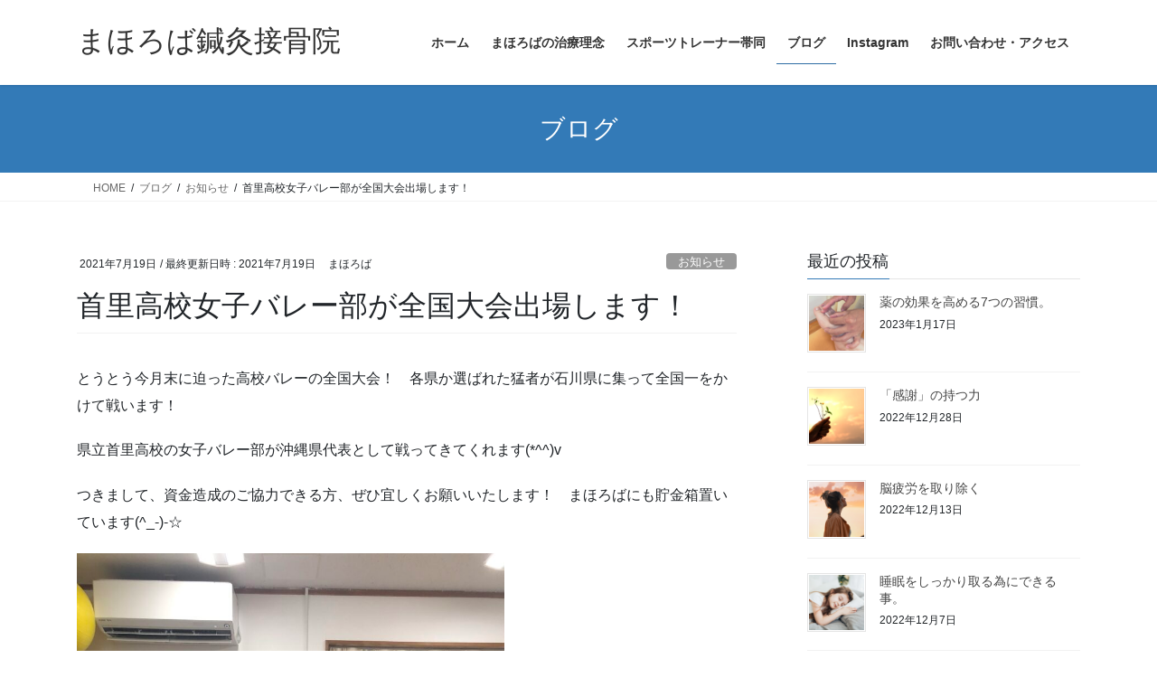

--- FILE ---
content_type: text/html; charset=UTF-8
request_url: https://mahoroba-hari-okinawa.com/%E9%A6%96%E9%87%8C%E9%AB%98%E6%A0%A1%E5%A5%B3%E5%AD%90%E3%83%90%E3%83%AC%E3%83%BC%E9%83%A8%E3%81%8C%E5%85%A8%E5%9B%BD%E5%A4%A7%E4%BC%9A%E5%87%BA%E5%A0%B4%E3%81%97%E3%81%BE%E3%81%99%EF%BC%81/
body_size: 21522
content:
<!DOCTYPE html>
<html lang="ja">
<head>
<meta charset="utf-8">
<meta http-equiv="X-UA-Compatible" content="IE=edge">
<meta name="viewport" content="width=device-width, initial-scale=1">

<title>首里高校女子バレー部が全国大会出場します！ | まほろば鍼灸接骨院</title>
<meta name='robots' content='max-image-preview:large' />
<!-- Jetpack Site Verification Tags -->
<meta name="google-site-verification" content="7ko1_4R-KR3slWQpCxotmI2h1tJYnsoHXXRxU7TeCbg" />
<link rel='dns-prefetch' href='//webfonts.xserver.jp' />
<link rel='dns-prefetch' href='//static.addtoany.com' />
<link rel='dns-prefetch' href='//stats.wp.com' />
<link rel='dns-prefetch' href='//maxcdn.bootstrapcdn.com' />
<link rel='dns-prefetch' href='//www.googletagmanager.com' />
<link rel='preconnect' href='//c0.wp.com' />
<link rel="alternate" type="application/rss+xml" title="まほろば鍼灸接骨院 &raquo; フィード" href="https://mahoroba-hari-okinawa.com/feed/" />
<link rel="alternate" type="application/rss+xml" title="まほろば鍼灸接骨院 &raquo; コメントフィード" href="https://mahoroba-hari-okinawa.com/comments/feed/" />
<link rel="alternate" type="application/rss+xml" title="まほろば鍼灸接骨院 &raquo; 首里高校女子バレー部が全国大会出場します！ のコメントのフィード" href="https://mahoroba-hari-okinawa.com/%e9%a6%96%e9%87%8c%e9%ab%98%e6%a0%a1%e5%a5%b3%e5%ad%90%e3%83%90%e3%83%ac%e3%83%bc%e9%83%a8%e3%81%8c%e5%85%a8%e5%9b%bd%e5%a4%a7%e4%bc%9a%e5%87%ba%e5%a0%b4%e3%81%97%e3%81%be%e3%81%99%ef%bc%81/feed/" />
<link rel="alternate" title="oEmbed (JSON)" type="application/json+oembed" href="https://mahoroba-hari-okinawa.com/wp-json/oembed/1.0/embed?url=https%3A%2F%2Fmahoroba-hari-okinawa.com%2F%25e9%25a6%2596%25e9%2587%258c%25e9%25ab%2598%25e6%25a0%25a1%25e5%25a5%25b3%25e5%25ad%2590%25e3%2583%2590%25e3%2583%25ac%25e3%2583%25bc%25e9%2583%25a8%25e3%2581%258c%25e5%2585%25a8%25e5%259b%25bd%25e5%25a4%25a7%25e4%25bc%259a%25e5%2587%25ba%25e5%25a0%25b4%25e3%2581%2597%25e3%2581%25be%25e3%2581%2599%25ef%25bc%2581%2F" />
<link rel="alternate" title="oEmbed (XML)" type="text/xml+oembed" href="https://mahoroba-hari-okinawa.com/wp-json/oembed/1.0/embed?url=https%3A%2F%2Fmahoroba-hari-okinawa.com%2F%25e9%25a6%2596%25e9%2587%258c%25e9%25ab%2598%25e6%25a0%25a1%25e5%25a5%25b3%25e5%25ad%2590%25e3%2583%2590%25e3%2583%25ac%25e3%2583%25bc%25e9%2583%25a8%25e3%2581%258c%25e5%2585%25a8%25e5%259b%25bd%25e5%25a4%25a7%25e4%25bc%259a%25e5%2587%25ba%25e5%25a0%25b4%25e3%2581%2597%25e3%2581%25be%25e3%2581%2599%25ef%25bc%2581%2F&#038;format=xml" />

<!-- SEO SIMPLE PACK 3.6.2 -->
<meta name="description" content="とうとう今月末に迫った高校バレーの全国大会！　各県か選ばれた猛者が石川県に集って全国一をかけて戦います！ 県立首里高校の女子バレー部が沖縄県代表として戦ってきてくれます(*^^)v つきまして、資金造成のご協力できる方、ぜひ宜しくお願いいた">
<meta name="keywords" content="まほろば”鍼灸”整骨院”沖縄”スポーツ”怪我”浦添市”西原町”トレーナー”骨折”外傷”エコー”トレーニング”治療”栄養”分子整合医学”テーピング”動作改善”スポーツ鍼灸">
<link rel="canonical" href="https://mahoroba-hari-okinawa.com/%e9%a6%96%e9%87%8c%e9%ab%98%e6%a0%a1%e5%a5%b3%e5%ad%90%e3%83%90%e3%83%ac%e3%83%bc%e9%83%a8%e3%81%8c%e5%85%a8%e5%9b%bd%e5%a4%a7%e4%bc%9a%e5%87%ba%e5%a0%b4%e3%81%97%e3%81%be%e3%81%99%ef%bc%81/">
<meta property="og:locale" content="ja_JP">
<meta property="og:type" content="article">
<meta property="og:image" content="https://mahoroba-hari-okinawa.com/wp-content/uploads/2021/07/img_3825-scaled.jpg">
<meta property="og:title" content="首里高校女子バレー部が全国大会出場します！ | まほろば鍼灸接骨院">
<meta property="og:description" content="とうとう今月末に迫った高校バレーの全国大会！　各県か選ばれた猛者が石川県に集って全国一をかけて戦います！ 県立首里高校の女子バレー部が沖縄県代表として戦ってきてくれます(*^^)v つきまして、資金造成のご協力できる方、ぜひ宜しくお願いいた">
<meta property="og:url" content="https://mahoroba-hari-okinawa.com/%e9%a6%96%e9%87%8c%e9%ab%98%e6%a0%a1%e5%a5%b3%e5%ad%90%e3%83%90%e3%83%ac%e3%83%bc%e9%83%a8%e3%81%8c%e5%85%a8%e5%9b%bd%e5%a4%a7%e4%bc%9a%e5%87%ba%e5%a0%b4%e3%81%97%e3%81%be%e3%81%99%ef%bc%81/">
<meta property="og:site_name" content="まほろば鍼灸接骨院">
<meta name="twitter:card" content="summary">
<!-- / SEO SIMPLE PACK -->

<meta name="description" content="とうとう今月末に迫った高校バレーの全国大会！　各県か選ばれた猛者が石川県に集って全国一をかけて戦います！県立首里高校の女子バレー部が沖縄県代表として戦ってきてくれます(*^^)vつきまして、資金造成のご協力できる方、ぜひ宜しくお願いいたします！　まほろばにも貯金箱置いています(^_-)-☆　当院も応援しております(^^)/　　頑張れ！首里高女子バレー部！！" /><style id='wp-img-auto-sizes-contain-inline-css' type='text/css'>
img:is([sizes=auto i],[sizes^="auto," i]){contain-intrinsic-size:3000px 1500px}
/*# sourceURL=wp-img-auto-sizes-contain-inline-css */
</style>
<link rel='stylesheet' id='jetpack_related-posts-css' href='https://c0.wp.com/p/jetpack/15.4/modules/related-posts/related-posts.css' type='text/css' media='all' />
<link rel='stylesheet' id='sbi_styles-css' href='https://mahoroba-hari-okinawa.com/wp-content/plugins/instagram-feed/css/sbi-styles.min.css?ver=6.10.0' type='text/css' media='all' />
<link rel='stylesheet' id='vkExUnit_common_style-css' href='https://mahoroba-hari-okinawa.com/wp-content/plugins/vk-all-in-one-expansion-unit/assets/css/vkExUnit_style.css?ver=9.113.0.1' type='text/css' media='all' />
<style id='vkExUnit_common_style-inline-css' type='text/css'>
:root {--ver_page_top_button_url:url(https://mahoroba-hari-okinawa.com/wp-content/plugins/vk-all-in-one-expansion-unit/assets/images/to-top-btn-icon.svg);}@font-face {font-weight: normal;font-style: normal;font-family: "vk_sns";src: url("https://mahoroba-hari-okinawa.com/wp-content/plugins/vk-all-in-one-expansion-unit/inc/sns/icons/fonts/vk_sns.eot?-bq20cj");src: url("https://mahoroba-hari-okinawa.com/wp-content/plugins/vk-all-in-one-expansion-unit/inc/sns/icons/fonts/vk_sns.eot?#iefix-bq20cj") format("embedded-opentype"),url("https://mahoroba-hari-okinawa.com/wp-content/plugins/vk-all-in-one-expansion-unit/inc/sns/icons/fonts/vk_sns.woff?-bq20cj") format("woff"),url("https://mahoroba-hari-okinawa.com/wp-content/plugins/vk-all-in-one-expansion-unit/inc/sns/icons/fonts/vk_sns.ttf?-bq20cj") format("truetype"),url("https://mahoroba-hari-okinawa.com/wp-content/plugins/vk-all-in-one-expansion-unit/inc/sns/icons/fonts/vk_sns.svg?-bq20cj#vk_sns") format("svg");}
.veu_promotion-alert__content--text {border: 1px solid rgba(0,0,0,0.125);padding: 0.5em 1em;border-radius: var(--vk-size-radius);margin-bottom: var(--vk-margin-block-bottom);font-size: 0.875rem;}/* Alert Content部分に段落タグを入れた場合に最後の段落の余白を0にする */.veu_promotion-alert__content--text p:last-of-type{margin-bottom:0;margin-top: 0;}
/*# sourceURL=vkExUnit_common_style-inline-css */
</style>
<style id='wp-emoji-styles-inline-css' type='text/css'>

	img.wp-smiley, img.emoji {
		display: inline !important;
		border: none !important;
		box-shadow: none !important;
		height: 1em !important;
		width: 1em !important;
		margin: 0 0.07em !important;
		vertical-align: -0.1em !important;
		background: none !important;
		padding: 0 !important;
	}
/*# sourceURL=wp-emoji-styles-inline-css */
</style>
<style id='wp-block-library-inline-css' type='text/css'>
:root{--wp-block-synced-color:#7a00df;--wp-block-synced-color--rgb:122,0,223;--wp-bound-block-color:var(--wp-block-synced-color);--wp-editor-canvas-background:#ddd;--wp-admin-theme-color:#007cba;--wp-admin-theme-color--rgb:0,124,186;--wp-admin-theme-color-darker-10:#006ba1;--wp-admin-theme-color-darker-10--rgb:0,107,160.5;--wp-admin-theme-color-darker-20:#005a87;--wp-admin-theme-color-darker-20--rgb:0,90,135;--wp-admin-border-width-focus:2px}@media (min-resolution:192dpi){:root{--wp-admin-border-width-focus:1.5px}}.wp-element-button{cursor:pointer}:root .has-very-light-gray-background-color{background-color:#eee}:root .has-very-dark-gray-background-color{background-color:#313131}:root .has-very-light-gray-color{color:#eee}:root .has-very-dark-gray-color{color:#313131}:root .has-vivid-green-cyan-to-vivid-cyan-blue-gradient-background{background:linear-gradient(135deg,#00d084,#0693e3)}:root .has-purple-crush-gradient-background{background:linear-gradient(135deg,#34e2e4,#4721fb 50%,#ab1dfe)}:root .has-hazy-dawn-gradient-background{background:linear-gradient(135deg,#faaca8,#dad0ec)}:root .has-subdued-olive-gradient-background{background:linear-gradient(135deg,#fafae1,#67a671)}:root .has-atomic-cream-gradient-background{background:linear-gradient(135deg,#fdd79a,#004a59)}:root .has-nightshade-gradient-background{background:linear-gradient(135deg,#330968,#31cdcf)}:root .has-midnight-gradient-background{background:linear-gradient(135deg,#020381,#2874fc)}:root{--wp--preset--font-size--normal:16px;--wp--preset--font-size--huge:42px}.has-regular-font-size{font-size:1em}.has-larger-font-size{font-size:2.625em}.has-normal-font-size{font-size:var(--wp--preset--font-size--normal)}.has-huge-font-size{font-size:var(--wp--preset--font-size--huge)}.has-text-align-center{text-align:center}.has-text-align-left{text-align:left}.has-text-align-right{text-align:right}.has-fit-text{white-space:nowrap!important}#end-resizable-editor-section{display:none}.aligncenter{clear:both}.items-justified-left{justify-content:flex-start}.items-justified-center{justify-content:center}.items-justified-right{justify-content:flex-end}.items-justified-space-between{justify-content:space-between}.screen-reader-text{border:0;clip-path:inset(50%);height:1px;margin:-1px;overflow:hidden;padding:0;position:absolute;width:1px;word-wrap:normal!important}.screen-reader-text:focus{background-color:#ddd;clip-path:none;color:#444;display:block;font-size:1em;height:auto;left:5px;line-height:normal;padding:15px 23px 14px;text-decoration:none;top:5px;width:auto;z-index:100000}html :where(.has-border-color){border-style:solid}html :where([style*=border-top-color]){border-top-style:solid}html :where([style*=border-right-color]){border-right-style:solid}html :where([style*=border-bottom-color]){border-bottom-style:solid}html :where([style*=border-left-color]){border-left-style:solid}html :where([style*=border-width]){border-style:solid}html :where([style*=border-top-width]){border-top-style:solid}html :where([style*=border-right-width]){border-right-style:solid}html :where([style*=border-bottom-width]){border-bottom-style:solid}html :where([style*=border-left-width]){border-left-style:solid}html :where(img[class*=wp-image-]){height:auto;max-width:100%}:where(figure){margin:0 0 1em}html :where(.is-position-sticky){--wp-admin--admin-bar--position-offset:var(--wp-admin--admin-bar--height,0px)}@media screen and (max-width:600px){html :where(.is-position-sticky){--wp-admin--admin-bar--position-offset:0px}}
/* VK Color Palettes */

/*# sourceURL=wp-block-library-inline-css */
</style><style id='wp-block-image-inline-css' type='text/css'>
.wp-block-image>a,.wp-block-image>figure>a{display:inline-block}.wp-block-image img{box-sizing:border-box;height:auto;max-width:100%;vertical-align:bottom}@media not (prefers-reduced-motion){.wp-block-image img.hide{visibility:hidden}.wp-block-image img.show{animation:show-content-image .4s}}.wp-block-image[style*=border-radius] img,.wp-block-image[style*=border-radius]>a{border-radius:inherit}.wp-block-image.has-custom-border img{box-sizing:border-box}.wp-block-image.aligncenter{text-align:center}.wp-block-image.alignfull>a,.wp-block-image.alignwide>a{width:100%}.wp-block-image.alignfull img,.wp-block-image.alignwide img{height:auto;width:100%}.wp-block-image .aligncenter,.wp-block-image .alignleft,.wp-block-image .alignright,.wp-block-image.aligncenter,.wp-block-image.alignleft,.wp-block-image.alignright{display:table}.wp-block-image .aligncenter>figcaption,.wp-block-image .alignleft>figcaption,.wp-block-image .alignright>figcaption,.wp-block-image.aligncenter>figcaption,.wp-block-image.alignleft>figcaption,.wp-block-image.alignright>figcaption{caption-side:bottom;display:table-caption}.wp-block-image .alignleft{float:left;margin:.5em 1em .5em 0}.wp-block-image .alignright{float:right;margin:.5em 0 .5em 1em}.wp-block-image .aligncenter{margin-left:auto;margin-right:auto}.wp-block-image :where(figcaption){margin-bottom:1em;margin-top:.5em}.wp-block-image.is-style-circle-mask img{border-radius:9999px}@supports ((-webkit-mask-image:none) or (mask-image:none)) or (-webkit-mask-image:none){.wp-block-image.is-style-circle-mask img{border-radius:0;-webkit-mask-image:url('data:image/svg+xml;utf8,<svg viewBox="0 0 100 100" xmlns="http://www.w3.org/2000/svg"><circle cx="50" cy="50" r="50"/></svg>');mask-image:url('data:image/svg+xml;utf8,<svg viewBox="0 0 100 100" xmlns="http://www.w3.org/2000/svg"><circle cx="50" cy="50" r="50"/></svg>');mask-mode:alpha;-webkit-mask-position:center;mask-position:center;-webkit-mask-repeat:no-repeat;mask-repeat:no-repeat;-webkit-mask-size:contain;mask-size:contain}}:root :where(.wp-block-image.is-style-rounded img,.wp-block-image .is-style-rounded img){border-radius:9999px}.wp-block-image figure{margin:0}.wp-lightbox-container{display:flex;flex-direction:column;position:relative}.wp-lightbox-container img{cursor:zoom-in}.wp-lightbox-container img:hover+button{opacity:1}.wp-lightbox-container button{align-items:center;backdrop-filter:blur(16px) saturate(180%);background-color:#5a5a5a40;border:none;border-radius:4px;cursor:zoom-in;display:flex;height:20px;justify-content:center;opacity:0;padding:0;position:absolute;right:16px;text-align:center;top:16px;width:20px;z-index:100}@media not (prefers-reduced-motion){.wp-lightbox-container button{transition:opacity .2s ease}}.wp-lightbox-container button:focus-visible{outline:3px auto #5a5a5a40;outline:3px auto -webkit-focus-ring-color;outline-offset:3px}.wp-lightbox-container button:hover{cursor:pointer;opacity:1}.wp-lightbox-container button:focus{opacity:1}.wp-lightbox-container button:focus,.wp-lightbox-container button:hover,.wp-lightbox-container button:not(:hover):not(:active):not(.has-background){background-color:#5a5a5a40;border:none}.wp-lightbox-overlay{box-sizing:border-box;cursor:zoom-out;height:100vh;left:0;overflow:hidden;position:fixed;top:0;visibility:hidden;width:100%;z-index:100000}.wp-lightbox-overlay .close-button{align-items:center;cursor:pointer;display:flex;justify-content:center;min-height:40px;min-width:40px;padding:0;position:absolute;right:calc(env(safe-area-inset-right) + 16px);top:calc(env(safe-area-inset-top) + 16px);z-index:5000000}.wp-lightbox-overlay .close-button:focus,.wp-lightbox-overlay .close-button:hover,.wp-lightbox-overlay .close-button:not(:hover):not(:active):not(.has-background){background:none;border:none}.wp-lightbox-overlay .lightbox-image-container{height:var(--wp--lightbox-container-height);left:50%;overflow:hidden;position:absolute;top:50%;transform:translate(-50%,-50%);transform-origin:top left;width:var(--wp--lightbox-container-width);z-index:9999999999}.wp-lightbox-overlay .wp-block-image{align-items:center;box-sizing:border-box;display:flex;height:100%;justify-content:center;margin:0;position:relative;transform-origin:0 0;width:100%;z-index:3000000}.wp-lightbox-overlay .wp-block-image img{height:var(--wp--lightbox-image-height);min-height:var(--wp--lightbox-image-height);min-width:var(--wp--lightbox-image-width);width:var(--wp--lightbox-image-width)}.wp-lightbox-overlay .wp-block-image figcaption{display:none}.wp-lightbox-overlay button{background:none;border:none}.wp-lightbox-overlay .scrim{background-color:#fff;height:100%;opacity:.9;position:absolute;width:100%;z-index:2000000}.wp-lightbox-overlay.active{visibility:visible}@media not (prefers-reduced-motion){.wp-lightbox-overlay.active{animation:turn-on-visibility .25s both}.wp-lightbox-overlay.active img{animation:turn-on-visibility .35s both}.wp-lightbox-overlay.show-closing-animation:not(.active){animation:turn-off-visibility .35s both}.wp-lightbox-overlay.show-closing-animation:not(.active) img{animation:turn-off-visibility .25s both}.wp-lightbox-overlay.zoom.active{animation:none;opacity:1;visibility:visible}.wp-lightbox-overlay.zoom.active .lightbox-image-container{animation:lightbox-zoom-in .4s}.wp-lightbox-overlay.zoom.active .lightbox-image-container img{animation:none}.wp-lightbox-overlay.zoom.active .scrim{animation:turn-on-visibility .4s forwards}.wp-lightbox-overlay.zoom.show-closing-animation:not(.active){animation:none}.wp-lightbox-overlay.zoom.show-closing-animation:not(.active) .lightbox-image-container{animation:lightbox-zoom-out .4s}.wp-lightbox-overlay.zoom.show-closing-animation:not(.active) .lightbox-image-container img{animation:none}.wp-lightbox-overlay.zoom.show-closing-animation:not(.active) .scrim{animation:turn-off-visibility .4s forwards}}@keyframes show-content-image{0%{visibility:hidden}99%{visibility:hidden}to{visibility:visible}}@keyframes turn-on-visibility{0%{opacity:0}to{opacity:1}}@keyframes turn-off-visibility{0%{opacity:1;visibility:visible}99%{opacity:0;visibility:visible}to{opacity:0;visibility:hidden}}@keyframes lightbox-zoom-in{0%{transform:translate(calc((-100vw + var(--wp--lightbox-scrollbar-width))/2 + var(--wp--lightbox-initial-left-position)),calc(-50vh + var(--wp--lightbox-initial-top-position))) scale(var(--wp--lightbox-scale))}to{transform:translate(-50%,-50%) scale(1)}}@keyframes lightbox-zoom-out{0%{transform:translate(-50%,-50%) scale(1);visibility:visible}99%{visibility:visible}to{transform:translate(calc((-100vw + var(--wp--lightbox-scrollbar-width))/2 + var(--wp--lightbox-initial-left-position)),calc(-50vh + var(--wp--lightbox-initial-top-position))) scale(var(--wp--lightbox-scale));visibility:hidden}}
/*# sourceURL=https://c0.wp.com/c/6.9/wp-includes/blocks/image/style.min.css */
</style>
<style id='wp-block-paragraph-inline-css' type='text/css'>
.is-small-text{font-size:.875em}.is-regular-text{font-size:1em}.is-large-text{font-size:2.25em}.is-larger-text{font-size:3em}.has-drop-cap:not(:focus):first-letter{float:left;font-size:8.4em;font-style:normal;font-weight:100;line-height:.68;margin:.05em .1em 0 0;text-transform:uppercase}body.rtl .has-drop-cap:not(:focus):first-letter{float:none;margin-left:.1em}p.has-drop-cap.has-background{overflow:hidden}:root :where(p.has-background){padding:1.25em 2.375em}:where(p.has-text-color:not(.has-link-color)) a{color:inherit}p.has-text-align-left[style*="writing-mode:vertical-lr"],p.has-text-align-right[style*="writing-mode:vertical-rl"]{rotate:180deg}
/*# sourceURL=https://c0.wp.com/c/6.9/wp-includes/blocks/paragraph/style.min.css */
</style>
<style id='global-styles-inline-css' type='text/css'>
:root{--wp--preset--aspect-ratio--square: 1;--wp--preset--aspect-ratio--4-3: 4/3;--wp--preset--aspect-ratio--3-4: 3/4;--wp--preset--aspect-ratio--3-2: 3/2;--wp--preset--aspect-ratio--2-3: 2/3;--wp--preset--aspect-ratio--16-9: 16/9;--wp--preset--aspect-ratio--9-16: 9/16;--wp--preset--color--black: #000000;--wp--preset--color--cyan-bluish-gray: #abb8c3;--wp--preset--color--white: #ffffff;--wp--preset--color--pale-pink: #f78da7;--wp--preset--color--vivid-red: #cf2e2e;--wp--preset--color--luminous-vivid-orange: #ff6900;--wp--preset--color--luminous-vivid-amber: #fcb900;--wp--preset--color--light-green-cyan: #7bdcb5;--wp--preset--color--vivid-green-cyan: #00d084;--wp--preset--color--pale-cyan-blue: #8ed1fc;--wp--preset--color--vivid-cyan-blue: #0693e3;--wp--preset--color--vivid-purple: #9b51e0;--wp--preset--gradient--vivid-cyan-blue-to-vivid-purple: linear-gradient(135deg,rgb(6,147,227) 0%,rgb(155,81,224) 100%);--wp--preset--gradient--light-green-cyan-to-vivid-green-cyan: linear-gradient(135deg,rgb(122,220,180) 0%,rgb(0,208,130) 100%);--wp--preset--gradient--luminous-vivid-amber-to-luminous-vivid-orange: linear-gradient(135deg,rgb(252,185,0) 0%,rgb(255,105,0) 100%);--wp--preset--gradient--luminous-vivid-orange-to-vivid-red: linear-gradient(135deg,rgb(255,105,0) 0%,rgb(207,46,46) 100%);--wp--preset--gradient--very-light-gray-to-cyan-bluish-gray: linear-gradient(135deg,rgb(238,238,238) 0%,rgb(169,184,195) 100%);--wp--preset--gradient--cool-to-warm-spectrum: linear-gradient(135deg,rgb(74,234,220) 0%,rgb(151,120,209) 20%,rgb(207,42,186) 40%,rgb(238,44,130) 60%,rgb(251,105,98) 80%,rgb(254,248,76) 100%);--wp--preset--gradient--blush-light-purple: linear-gradient(135deg,rgb(255,206,236) 0%,rgb(152,150,240) 100%);--wp--preset--gradient--blush-bordeaux: linear-gradient(135deg,rgb(254,205,165) 0%,rgb(254,45,45) 50%,rgb(107,0,62) 100%);--wp--preset--gradient--luminous-dusk: linear-gradient(135deg,rgb(255,203,112) 0%,rgb(199,81,192) 50%,rgb(65,88,208) 100%);--wp--preset--gradient--pale-ocean: linear-gradient(135deg,rgb(255,245,203) 0%,rgb(182,227,212) 50%,rgb(51,167,181) 100%);--wp--preset--gradient--electric-grass: linear-gradient(135deg,rgb(202,248,128) 0%,rgb(113,206,126) 100%);--wp--preset--gradient--midnight: linear-gradient(135deg,rgb(2,3,129) 0%,rgb(40,116,252) 100%);--wp--preset--font-size--small: 13px;--wp--preset--font-size--medium: 20px;--wp--preset--font-size--large: 36px;--wp--preset--font-size--x-large: 42px;--wp--preset--spacing--20: 0.44rem;--wp--preset--spacing--30: 0.67rem;--wp--preset--spacing--40: 1rem;--wp--preset--spacing--50: 1.5rem;--wp--preset--spacing--60: 2.25rem;--wp--preset--spacing--70: 3.38rem;--wp--preset--spacing--80: 5.06rem;--wp--preset--shadow--natural: 6px 6px 9px rgba(0, 0, 0, 0.2);--wp--preset--shadow--deep: 12px 12px 50px rgba(0, 0, 0, 0.4);--wp--preset--shadow--sharp: 6px 6px 0px rgba(0, 0, 0, 0.2);--wp--preset--shadow--outlined: 6px 6px 0px -3px rgb(255, 255, 255), 6px 6px rgb(0, 0, 0);--wp--preset--shadow--crisp: 6px 6px 0px rgb(0, 0, 0);}:where(.is-layout-flex){gap: 0.5em;}:where(.is-layout-grid){gap: 0.5em;}body .is-layout-flex{display: flex;}.is-layout-flex{flex-wrap: wrap;align-items: center;}.is-layout-flex > :is(*, div){margin: 0;}body .is-layout-grid{display: grid;}.is-layout-grid > :is(*, div){margin: 0;}:where(.wp-block-columns.is-layout-flex){gap: 2em;}:where(.wp-block-columns.is-layout-grid){gap: 2em;}:where(.wp-block-post-template.is-layout-flex){gap: 1.25em;}:where(.wp-block-post-template.is-layout-grid){gap: 1.25em;}.has-black-color{color: var(--wp--preset--color--black) !important;}.has-cyan-bluish-gray-color{color: var(--wp--preset--color--cyan-bluish-gray) !important;}.has-white-color{color: var(--wp--preset--color--white) !important;}.has-pale-pink-color{color: var(--wp--preset--color--pale-pink) !important;}.has-vivid-red-color{color: var(--wp--preset--color--vivid-red) !important;}.has-luminous-vivid-orange-color{color: var(--wp--preset--color--luminous-vivid-orange) !important;}.has-luminous-vivid-amber-color{color: var(--wp--preset--color--luminous-vivid-amber) !important;}.has-light-green-cyan-color{color: var(--wp--preset--color--light-green-cyan) !important;}.has-vivid-green-cyan-color{color: var(--wp--preset--color--vivid-green-cyan) !important;}.has-pale-cyan-blue-color{color: var(--wp--preset--color--pale-cyan-blue) !important;}.has-vivid-cyan-blue-color{color: var(--wp--preset--color--vivid-cyan-blue) !important;}.has-vivid-purple-color{color: var(--wp--preset--color--vivid-purple) !important;}.has-black-background-color{background-color: var(--wp--preset--color--black) !important;}.has-cyan-bluish-gray-background-color{background-color: var(--wp--preset--color--cyan-bluish-gray) !important;}.has-white-background-color{background-color: var(--wp--preset--color--white) !important;}.has-pale-pink-background-color{background-color: var(--wp--preset--color--pale-pink) !important;}.has-vivid-red-background-color{background-color: var(--wp--preset--color--vivid-red) !important;}.has-luminous-vivid-orange-background-color{background-color: var(--wp--preset--color--luminous-vivid-orange) !important;}.has-luminous-vivid-amber-background-color{background-color: var(--wp--preset--color--luminous-vivid-amber) !important;}.has-light-green-cyan-background-color{background-color: var(--wp--preset--color--light-green-cyan) !important;}.has-vivid-green-cyan-background-color{background-color: var(--wp--preset--color--vivid-green-cyan) !important;}.has-pale-cyan-blue-background-color{background-color: var(--wp--preset--color--pale-cyan-blue) !important;}.has-vivid-cyan-blue-background-color{background-color: var(--wp--preset--color--vivid-cyan-blue) !important;}.has-vivid-purple-background-color{background-color: var(--wp--preset--color--vivid-purple) !important;}.has-black-border-color{border-color: var(--wp--preset--color--black) !important;}.has-cyan-bluish-gray-border-color{border-color: var(--wp--preset--color--cyan-bluish-gray) !important;}.has-white-border-color{border-color: var(--wp--preset--color--white) !important;}.has-pale-pink-border-color{border-color: var(--wp--preset--color--pale-pink) !important;}.has-vivid-red-border-color{border-color: var(--wp--preset--color--vivid-red) !important;}.has-luminous-vivid-orange-border-color{border-color: var(--wp--preset--color--luminous-vivid-orange) !important;}.has-luminous-vivid-amber-border-color{border-color: var(--wp--preset--color--luminous-vivid-amber) !important;}.has-light-green-cyan-border-color{border-color: var(--wp--preset--color--light-green-cyan) !important;}.has-vivid-green-cyan-border-color{border-color: var(--wp--preset--color--vivid-green-cyan) !important;}.has-pale-cyan-blue-border-color{border-color: var(--wp--preset--color--pale-cyan-blue) !important;}.has-vivid-cyan-blue-border-color{border-color: var(--wp--preset--color--vivid-cyan-blue) !important;}.has-vivid-purple-border-color{border-color: var(--wp--preset--color--vivid-purple) !important;}.has-vivid-cyan-blue-to-vivid-purple-gradient-background{background: var(--wp--preset--gradient--vivid-cyan-blue-to-vivid-purple) !important;}.has-light-green-cyan-to-vivid-green-cyan-gradient-background{background: var(--wp--preset--gradient--light-green-cyan-to-vivid-green-cyan) !important;}.has-luminous-vivid-amber-to-luminous-vivid-orange-gradient-background{background: var(--wp--preset--gradient--luminous-vivid-amber-to-luminous-vivid-orange) !important;}.has-luminous-vivid-orange-to-vivid-red-gradient-background{background: var(--wp--preset--gradient--luminous-vivid-orange-to-vivid-red) !important;}.has-very-light-gray-to-cyan-bluish-gray-gradient-background{background: var(--wp--preset--gradient--very-light-gray-to-cyan-bluish-gray) !important;}.has-cool-to-warm-spectrum-gradient-background{background: var(--wp--preset--gradient--cool-to-warm-spectrum) !important;}.has-blush-light-purple-gradient-background{background: var(--wp--preset--gradient--blush-light-purple) !important;}.has-blush-bordeaux-gradient-background{background: var(--wp--preset--gradient--blush-bordeaux) !important;}.has-luminous-dusk-gradient-background{background: var(--wp--preset--gradient--luminous-dusk) !important;}.has-pale-ocean-gradient-background{background: var(--wp--preset--gradient--pale-ocean) !important;}.has-electric-grass-gradient-background{background: var(--wp--preset--gradient--electric-grass) !important;}.has-midnight-gradient-background{background: var(--wp--preset--gradient--midnight) !important;}.has-small-font-size{font-size: var(--wp--preset--font-size--small) !important;}.has-medium-font-size{font-size: var(--wp--preset--font-size--medium) !important;}.has-large-font-size{font-size: var(--wp--preset--font-size--large) !important;}.has-x-large-font-size{font-size: var(--wp--preset--font-size--x-large) !important;}
/*# sourceURL=global-styles-inline-css */
</style>

<style id='classic-theme-styles-inline-css' type='text/css'>
/*! This file is auto-generated */
.wp-block-button__link{color:#fff;background-color:#32373c;border-radius:9999px;box-shadow:none;text-decoration:none;padding:calc(.667em + 2px) calc(1.333em + 2px);font-size:1.125em}.wp-block-file__button{background:#32373c;color:#fff;text-decoration:none}
/*# sourceURL=/wp-includes/css/classic-themes.min.css */
</style>
<link rel='stylesheet' id='contact-form-7-css' href='https://mahoroba-hari-okinawa.com/wp-content/plugins/contact-form-7/includes/css/styles.css?ver=6.1.4' type='text/css' media='all' />
<link rel='stylesheet' id='cff-css' href='https://mahoroba-hari-okinawa.com/wp-content/plugins/custom-facebook-feed/assets/css/cff-style.min.css?ver=4.3.4' type='text/css' media='all' />
<link rel='stylesheet' id='sb-font-awesome-css' href='https://maxcdn.bootstrapcdn.com/font-awesome/4.7.0/css/font-awesome.min.css?ver=6.9' type='text/css' media='all' />
<link rel='stylesheet' id='vk-swiper-style-css' href='https://mahoroba-hari-okinawa.com/wp-content/plugins/vk-blocks/vendor/vektor-inc/vk-swiper/src/assets/css/swiper-bundle.min.css?ver=11.0.2' type='text/css' media='all' />
<link rel='stylesheet' id='bootstrap-4-style-css' href='https://mahoroba-hari-okinawa.com/wp-content/themes/lightning/_g2/library/bootstrap-4/css/bootstrap.min.css?ver=4.5.0' type='text/css' media='all' />
<link rel='stylesheet' id='lightning-common-style-css' href='https://mahoroba-hari-okinawa.com/wp-content/themes/lightning/_g2/assets/css/common.css?ver=15.33.1' type='text/css' media='all' />
<style id='lightning-common-style-inline-css' type='text/css'>
/* vk-mobile-nav */:root {--vk-mobile-nav-menu-btn-bg-src: url("https://mahoroba-hari-okinawa.com/wp-content/themes/lightning/_g2/inc/vk-mobile-nav/package/images/vk-menu-btn-black.svg");--vk-mobile-nav-menu-btn-close-bg-src: url("https://mahoroba-hari-okinawa.com/wp-content/themes/lightning/_g2/inc/vk-mobile-nav/package/images/vk-menu-close-black.svg");--vk-menu-acc-icon-open-black-bg-src: url("https://mahoroba-hari-okinawa.com/wp-content/themes/lightning/_g2/inc/vk-mobile-nav/package/images/vk-menu-acc-icon-open-black.svg");--vk-menu-acc-icon-open-white-bg-src: url("https://mahoroba-hari-okinawa.com/wp-content/themes/lightning/_g2/inc/vk-mobile-nav/package/images/vk-menu-acc-icon-open-white.svg");--vk-menu-acc-icon-close-black-bg-src: url("https://mahoroba-hari-okinawa.com/wp-content/themes/lightning/_g2/inc/vk-mobile-nav/package/images/vk-menu-close-black.svg");--vk-menu-acc-icon-close-white-bg-src: url("https://mahoroba-hari-okinawa.com/wp-content/themes/lightning/_g2/inc/vk-mobile-nav/package/images/vk-menu-close-white.svg");}
/*# sourceURL=lightning-common-style-inline-css */
</style>
<link rel='stylesheet' id='lightning-design-style-css' href='https://mahoroba-hari-okinawa.com/wp-content/themes/lightning/_g2/design-skin/origin2/css/style.css?ver=15.33.1' type='text/css' media='all' />
<style id='lightning-design-style-inline-css' type='text/css'>
:root {--color-key:#337ab7;--wp--preset--color--vk-color-primary:#337ab7;--color-key-dark:#2e6da4;}
a { color:#337ab7; }
.tagcloud a:before { font-family: "Font Awesome 7 Free";content: "\f02b";font-weight: bold; }
.siteContent_after.sectionBox{padding:0;}
.media .media-body .media-heading a:hover { color:; }@media (min-width: 768px){.gMenu > li:before,.gMenu > li.menu-item-has-children::after { border-bottom-color: }.gMenu li li { background-color: }.gMenu li li a:hover { background-color:; }} /* @media (min-width: 768px) */.page-header { background-color:; }h2,.mainSection-title { border-top-color:; }h3:after,.subSection-title:after { border-bottom-color:; }ul.page-numbers li span.page-numbers.current,.page-link dl .post-page-numbers.current { background-color:; }.pager li > a { border-color:;color:;}.pager li > a:hover { background-color:;color:#fff;}.siteFooter { border-top-color:; }dt { border-left-color:; }:root {--g_nav_main_acc_icon_open_url:url(https://mahoroba-hari-okinawa.com/wp-content/themes/lightning/_g2/inc/vk-mobile-nav/package/images/vk-menu-acc-icon-open-black.svg);--g_nav_main_acc_icon_close_url: url(https://mahoroba-hari-okinawa.com/wp-content/themes/lightning/_g2/inc/vk-mobile-nav/package/images/vk-menu-close-black.svg);--g_nav_sub_acc_icon_open_url: url(https://mahoroba-hari-okinawa.com/wp-content/themes/lightning/_g2/inc/vk-mobile-nav/package/images/vk-menu-acc-icon-open-white.svg);--g_nav_sub_acc_icon_close_url: url(https://mahoroba-hari-okinawa.com/wp-content/themes/lightning/_g2/inc/vk-mobile-nav/package/images/vk-menu-close-white.svg);}
/*# sourceURL=lightning-design-style-inline-css */
</style>
<link rel='stylesheet' id='veu-cta-css' href='https://mahoroba-hari-okinawa.com/wp-content/plugins/vk-all-in-one-expansion-unit/inc/call-to-action/package/assets/css/style.css?ver=9.113.0.1' type='text/css' media='all' />
<link rel='stylesheet' id='vk-blocks-build-css-css' href='https://mahoroba-hari-okinawa.com/wp-content/plugins/vk-blocks/build/block-build.css?ver=1.115.2.1' type='text/css' media='all' />
<style id='vk-blocks-build-css-inline-css' type='text/css'>

	:root {
		--vk_image-mask-circle: url(https://mahoroba-hari-okinawa.com/wp-content/plugins/vk-blocks/inc/vk-blocks/images/circle.svg);
		--vk_image-mask-wave01: url(https://mahoroba-hari-okinawa.com/wp-content/plugins/vk-blocks/inc/vk-blocks/images/wave01.svg);
		--vk_image-mask-wave02: url(https://mahoroba-hari-okinawa.com/wp-content/plugins/vk-blocks/inc/vk-blocks/images/wave02.svg);
		--vk_image-mask-wave03: url(https://mahoroba-hari-okinawa.com/wp-content/plugins/vk-blocks/inc/vk-blocks/images/wave03.svg);
		--vk_image-mask-wave04: url(https://mahoroba-hari-okinawa.com/wp-content/plugins/vk-blocks/inc/vk-blocks/images/wave04.svg);
	}
	

	:root {

		--vk-balloon-border-width:1px;

		--vk-balloon-speech-offset:-12px;
	}
	

	:root {
		--vk_flow-arrow: url(https://mahoroba-hari-okinawa.com/wp-content/plugins/vk-blocks/inc/vk-blocks/images/arrow_bottom.svg);
	}
	
/*# sourceURL=vk-blocks-build-css-inline-css */
</style>
<link rel='stylesheet' id='lightning-theme-style-css' href='https://mahoroba-hari-okinawa.com/wp-content/themes/lightning/style.css?ver=15.33.1' type='text/css' media='all' />
<link rel='stylesheet' id='vk-font-awesome-css' href='https://mahoroba-hari-okinawa.com/wp-content/themes/lightning/vendor/vektor-inc/font-awesome-versions/src/font-awesome/css/all.min.css?ver=7.1.0' type='text/css' media='all' />
<link rel='stylesheet' id='addtoany-css' href='https://mahoroba-hari-okinawa.com/wp-content/plugins/add-to-any/addtoany.min.css?ver=1.16' type='text/css' media='all' />
<link rel='stylesheet' id='photonic-slider-css' href='https://mahoroba-hari-okinawa.com/wp-content/plugins/photonic/include/ext/splide/splide.min.css?ver=20260101-70135' type='text/css' media='all' />
<link rel='stylesheet' id='photonic-lightbox-css' href='https://mahoroba-hari-okinawa.com/wp-content/plugins/photonic/include/ext/baguettebox/baguettebox.min.css?ver=20260101-70135' type='text/css' media='all' />
<link rel='stylesheet' id='photonic-css' href='https://mahoroba-hari-okinawa.com/wp-content/plugins/photonic/include/css/front-end/core/photonic.min.css?ver=20260101-70135' type='text/css' media='all' />
<style id='photonic-inline-css' type='text/css'>
/* Retrieved from saved CSS */
.photonic-panel { background:  rgb(17,17,17)  !important;

	border-top: none;
	border-right: none;
	border-bottom: none;
	border-left: none;
 }
.photonic-flickr-stream .photonic-pad-photosets { margin: 10px; }
.photonic-flickr-stream .photonic-pad-galleries { margin: 10px; }
.photonic-flickr-stream .photonic-pad-photos { padding: 5px 10px; }
.photonic-google-stream .photonic-pad-photos { padding: 5px 10px; }
.photonic-zenfolio-stream .photonic-pad-photos { padding: 5px 10px; }
.photonic-zenfolio-stream .photonic-pad-photosets { margin: 5px 10px; }
.photonic-instagram-stream .photonic-pad-photos { padding: 5px 10px; }
.photonic-smug-stream .photonic-pad-albums { margin: 10px; }
.photonic-smug-stream .photonic-pad-photos { padding: 5px 10px; }
.photonic-random-layout .photonic-thumb { padding: 2px}
.photonic-masonry-layout .photonic-thumb { padding: 2px}
.photonic-mosaic-layout .photonic-thumb { padding: 2px}

/*# sourceURL=photonic-inline-css */
</style>
<link rel='stylesheet' id='sharedaddy-css' href='https://c0.wp.com/p/jetpack/15.4/modules/sharedaddy/sharing.css' type='text/css' media='all' />
<link rel='stylesheet' id='social-logos-css' href='https://c0.wp.com/p/jetpack/15.4/_inc/social-logos/social-logos.min.css' type='text/css' media='all' />
<script type="text/javascript" id="jetpack_related-posts-js-extra">
/* <![CDATA[ */
var related_posts_js_options = {"post_heading":"h4"};
//# sourceURL=jetpack_related-posts-js-extra
/* ]]> */
</script>
<script type="text/javascript" src="https://c0.wp.com/p/jetpack/15.4/_inc/build/related-posts/related-posts.min.js" id="jetpack_related-posts-js"></script>
<script type="text/javascript" src="https://c0.wp.com/c/6.9/wp-includes/js/jquery/jquery.min.js" id="jquery-core-js"></script>
<script type="text/javascript" src="https://c0.wp.com/c/6.9/wp-includes/js/jquery/jquery-migrate.min.js" id="jquery-migrate-js"></script>
<script type="text/javascript" src="//webfonts.xserver.jp/js/xserverv3.js?fadein=0&amp;ver=2.0.9" id="typesquare_std-js"></script>
<script type="text/javascript" id="addtoany-core-js-before">
/* <![CDATA[ */
window.a2a_config=window.a2a_config||{};a2a_config.callbacks=[];a2a_config.overlays=[];a2a_config.templates={};a2a_localize = {
	Share: "共有",
	Save: "ブックマーク",
	Subscribe: "購読",
	Email: "メール",
	Bookmark: "ブックマーク",
	ShowAll: "すべて表示する",
	ShowLess: "小さく表示する",
	FindServices: "サービスを探す",
	FindAnyServiceToAddTo: "追加するサービスを今すぐ探す",
	PoweredBy: "Powered by",
	ShareViaEmail: "メールでシェアする",
	SubscribeViaEmail: "メールで購読する",
	BookmarkInYourBrowser: "ブラウザにブックマーク",
	BookmarkInstructions: "このページをブックマークするには、 Ctrl+D または \u2318+D を押下。",
	AddToYourFavorites: "お気に入りに追加",
	SendFromWebOrProgram: "任意のメールアドレスまたはメールプログラムから送信",
	EmailProgram: "メールプログラム",
	More: "詳細&#8230;",
	ThanksForSharing: "共有ありがとうございます !",
	ThanksForFollowing: "フォローありがとうございます !"
};


//# sourceURL=addtoany-core-js-before
/* ]]> */
</script>
<script type="text/javascript" defer src="https://static.addtoany.com/menu/page.js" id="addtoany-core-js"></script>
<script type="text/javascript" defer src="https://mahoroba-hari-okinawa.com/wp-content/plugins/add-to-any/addtoany.min.js?ver=1.1" id="addtoany-jquery-js"></script>
<link rel="https://api.w.org/" href="https://mahoroba-hari-okinawa.com/wp-json/" /><link rel="alternate" title="JSON" type="application/json" href="https://mahoroba-hari-okinawa.com/wp-json/wp/v2/posts/1307" /><link rel="EditURI" type="application/rsd+xml" title="RSD" href="https://mahoroba-hari-okinawa.com/xmlrpc.php?rsd" />
<meta name="generator" content="WordPress 6.9" />
<link rel='shortlink' href='https://mahoroba-hari-okinawa.com/?p=1307' />
<meta name="generator" content="Site Kit by Google 1.170.0" />	<style>img#wpstats{display:none}</style>
		<style id="lightning-color-custom-for-plugins" type="text/css">/* ltg theme common */.color_key_bg,.color_key_bg_hover:hover{background-color: #337ab7;}.color_key_txt,.color_key_txt_hover:hover{color: #337ab7;}.color_key_border,.color_key_border_hover:hover{border-color: #337ab7;}.color_key_dark_bg,.color_key_dark_bg_hover:hover{background-color: #2e6da4;}.color_key_dark_txt,.color_key_dark_txt_hover:hover{color: #2e6da4;}.color_key_dark_border,.color_key_dark_border_hover:hover{border-color: #2e6da4;}</style>
<!-- Jetpack Open Graph Tags -->
<meta property="og:type" content="article" />
<meta property="og:title" content="首里高校女子バレー部が全国大会出場します！" />
<meta property="og:url" content="https://mahoroba-hari-okinawa.com/%e9%a6%96%e9%87%8c%e9%ab%98%e6%a0%a1%e5%a5%b3%e5%ad%90%e3%83%90%e3%83%ac%e3%83%bc%e9%83%a8%e3%81%8c%e5%85%a8%e5%9b%bd%e5%a4%a7%e4%bc%9a%e5%87%ba%e5%a0%b4%e3%81%97%e3%81%be%e3%81%99%ef%bc%81/" />
<meta property="og:description" content="とうとう今月末に迫った高校バレーの全国大会！　各県か選ばれた猛者が石川県に集って全国一をかけて戦います！ 県立&hellip;" />
<meta property="article:published_time" content="2021-07-19T06:49:02+00:00" />
<meta property="article:modified_time" content="2021-07-19T06:54:02+00:00" />
<meta property="og:site_name" content="まほろば鍼灸接骨院" />
<meta property="og:image" content="https://mahoroba-hari-okinawa.com/wp-content/uploads/2021/07/img_3825-scaled.jpg" />
<meta property="og:image:width" content="1920" />
<meta property="og:image:height" content="2560" />
<meta property="og:image:alt" content="" />
<meta property="og:locale" content="ja_JP" />
<meta name="twitter:site" content="@mahoroba1230" />
<meta name="twitter:text:title" content="首里高校女子バレー部が全国大会出場します！" />
<meta name="twitter:image" content="https://mahoroba-hari-okinawa.com/wp-content/uploads/2021/07/img_3825-scaled.jpg?w=640" />
<meta name="twitter:card" content="summary_large_image" />

<!-- End Jetpack Open Graph Tags -->
<link rel="icon" href="https://mahoroba-hari-okinawa.com/wp-content/uploads/2021/01/cropped-image-7-1-32x32.jpeg" sizes="32x32" />
<link rel="icon" href="https://mahoroba-hari-okinawa.com/wp-content/uploads/2021/01/cropped-image-7-1-192x192.jpeg" sizes="192x192" />
<link rel="apple-touch-icon" href="https://mahoroba-hari-okinawa.com/wp-content/uploads/2021/01/cropped-image-7-1-180x180.jpeg" />
<meta name="msapplication-TileImage" content="https://mahoroba-hari-okinawa.com/wp-content/uploads/2021/01/cropped-image-7-1-270x270.jpeg" />
<!-- [ VK All in One Expansion Unit Article Structure Data ] --><script type="application/ld+json">{"@context":"https://schema.org/","@type":"Article","headline":"首里高校女子バレー部が全国大会出場します！","image":"https://mahoroba-hari-okinawa.com/wp-content/uploads/2021/07/img_3825-320x180.jpg","datePublished":"2021-07-19T15:49:02+09:00","dateModified":"2021-07-19T15:54:02+09:00","author":{"@type":"","name":"まほろば","url":"https://mahoroba-hari-okinawa.com/","sameAs":""}}</script><!-- [ / VK All in One Expansion Unit Article Structure Data ] -->
</head>
<body data-rsssl=1 class="wp-singular post-template-default single single-post postid-1307 single-format-standard wp-theme-lightning vk-blocks fa_v7_css post-name-%e9%a6%96%e9%87%8c%e9%ab%98%e6%a0%a1%e5%a5%b3%e5%ad%90%e3%83%90%e3%83%ac%e3%83%bc%e9%83%a8%e3%81%8c%e5%85%a8%e5%9b%bd%e5%a4%a7%e4%bc%9a%e5%87%ba%e5%a0%b4%e3%81%97%e3%81%be%e3%81%99%ef%bc%81 category-%e3%81%8a%e7%9f%a5%e3%82%89%e3%81%9b post-type-post bootstrap4 device-pc">
<a class="skip-link screen-reader-text" href="#main">コンテンツへスキップ</a>
<a class="skip-link screen-reader-text" href="#vk-mobile-nav">ナビゲーションに移動</a>
<header class="siteHeader">
		<div class="container siteHeadContainer">
		<div class="navbar-header">
						<p class="navbar-brand siteHeader_logo">
			<a href="https://mahoroba-hari-okinawa.com/">
				<span>まほろば鍼灸接骨院</span>
			</a>
			</p>
					</div>

					<div id="gMenu_outer" class="gMenu_outer">
				<nav class="menu-%e3%81%be%e3%81%bb%e3%82%8d%e3%81%b0%e3%83%a1%e3%83%8b%e3%83%a5%e3%83%bc-container"><ul id="menu-%e3%81%be%e3%81%bb%e3%82%8d%e3%81%b0%e3%83%a1%e3%83%8b%e3%83%a5%e3%83%bc" class="menu gMenu vk-menu-acc"><li id="menu-item-59" class="menu-item menu-item-type-post_type menu-item-object-page menu-item-home"><a href="https://mahoroba-hari-okinawa.com/"><strong class="gMenu_name">ホーム</strong></a></li>
<li id="menu-item-678" class="menu-item menu-item-type-post_type menu-item-object-page menu-item-has-children"><a href="https://mahoroba-hari-okinawa.com/%e3%81%be%e3%81%bb%e3%82%8d%e3%81%b0%e6%b2%bb%e7%99%82%e3%83%97%e3%83%ad%e3%82%b0%e3%83%a9%e3%83%a0/"><strong class="gMenu_name">まほろばの治療理念</strong></a>
<ul class="sub-menu">
	<li id="menu-item-314" class="menu-item menu-item-type-post_type menu-item-object-page"><a href="https://mahoroba-hari-okinawa.com/%e5%a4%96%e5%82%b7%e6%b2%bb%e7%99%82/">外傷治療</a></li>
	<li id="menu-item-1545" class="menu-item menu-item-type-post_type menu-item-object-page"><a href="https://mahoroba-hari-okinawa.com/%e3%83%91%e3%83%8b%e3%83%83%e3%82%af%e9%9a%9c%e5%ae%b3%e6%b2%bb%e7%99%82/">自律神経治療</a></li>
	<li id="menu-item-331" class="menu-item menu-item-type-post_type menu-item-object-page"><a href="https://mahoroba-hari-okinawa.com/%e3%82%b9%e3%83%9d%e3%83%bc%e3%83%84%e9%8d%bc%e7%81%b8/">鍼灸治療（スポーツ鍼灸、神経傍刺鍼）</a></li>
	<li id="menu-item-334" class="menu-item menu-item-type-post_type menu-item-object-page"><a href="https://mahoroba-hari-okinawa.com/%e5%8b%95%e4%bd%9c%e6%94%b9%e5%96%84%e3%83%bb%e3%83%91%e3%83%95%e3%82%a9%e3%83%bc%e3%83%9e%e3%83%b3%e3%82%b9%e5%90%91%e4%b8%8a/">動作改善・パフォーマンス向上</a></li>
</ul>
</li>
<li id="menu-item-330" class="menu-item menu-item-type-post_type menu-item-object-page"><a href="https://mahoroba-hari-okinawa.com/%e3%82%b9%e3%83%9d%e3%83%bc%e3%83%84%e3%83%88%e3%83%ac%e3%83%bc%e3%83%8a%e3%83%bc%e5%b8%af%e5%90%8c/"><strong class="gMenu_name">スポーツトレーナー帯同</strong></a></li>
<li id="menu-item-78" class="menu-item menu-item-type-post_type menu-item-object-page current_page_parent current-menu-ancestor"><a href="https://mahoroba-hari-okinawa.com/%e3%83%96%e3%83%ad%e3%82%b0/"><strong class="gMenu_name">ブログ</strong></a></li>
<li id="menu-item-900" class="menu-item menu-item-type-post_type menu-item-object-page"><a href="https://mahoroba-hari-okinawa.com/instagram/"><strong class="gMenu_name">Instagram</strong></a></li>
<li id="menu-item-780" class="menu-item menu-item-type-post_type menu-item-object-page"><a href="https://mahoroba-hari-okinawa.com/%e3%81%8a%e5%95%8f%e3%81%84%e5%90%88%e3%82%8f%e3%81%9b%e3%83%bb%e3%82%a2%e3%82%af%e3%82%bb%e3%82%b9/"><strong class="gMenu_name">お問い合わせ・アクセス</strong></a></li>
</ul></nav>			</div>
			</div>
	</header>

<div class="section page-header"><div class="container"><div class="row"><div class="col-md-12">
<div class="page-header_pageTitle">
ブログ</div>
</div></div></div></div><!-- [ /.page-header ] -->


<!-- [ .breadSection ] --><div class="section breadSection"><div class="container"><div class="row"><ol class="breadcrumb" itemscope itemtype="https://schema.org/BreadcrumbList"><li id="panHome" itemprop="itemListElement" itemscope itemtype="http://schema.org/ListItem"><a itemprop="item" href="https://mahoroba-hari-okinawa.com/"><span itemprop="name"><i class="fa-solid fa-house"></i> HOME</span></a><meta itemprop="position" content="1" /></li><li itemprop="itemListElement" itemscope itemtype="http://schema.org/ListItem"><a itemprop="item" href="https://mahoroba-hari-okinawa.com/%e3%83%96%e3%83%ad%e3%82%b0/"><span itemprop="name">ブログ</span></a><meta itemprop="position" content="2" /></li><li itemprop="itemListElement" itemscope itemtype="http://schema.org/ListItem"><a itemprop="item" href="https://mahoroba-hari-okinawa.com/category/%e3%81%8a%e7%9f%a5%e3%82%89%e3%81%9b/"><span itemprop="name">お知らせ</span></a><meta itemprop="position" content="3" /></li><li><span>首里高校女子バレー部が全国大会出場します！</span><meta itemprop="position" content="4" /></li></ol></div></div></div><!-- [ /.breadSection ] -->

<div class="section siteContent">
<div class="container">
<div class="row">

	<div class="col mainSection mainSection-col-two baseSection vk_posts-mainSection" id="main" role="main">
				<article id="post-1307" class="entry entry-full post-1307 post type-post status-publish format-standard has-post-thumbnail hentry category-13">

	
	
		<header class="entry-header">
			<div class="entry-meta">


<span class="published entry-meta_items">2021年7月19日</span>

<span class="entry-meta_items entry-meta_updated">/ 最終更新日時 : <span class="updated">2021年7月19日</span></span>


	
	<span class="vcard author entry-meta_items entry-meta_items_author"><span class="fn">まほろば</span></span>



<span class="entry-meta_items entry-meta_items_term"><a href="https://mahoroba-hari-okinawa.com/category/%e3%81%8a%e7%9f%a5%e3%82%89%e3%81%9b/" class="btn btn-xs btn-primary entry-meta_items_term_button" style="background-color:#999999;border:none;">お知らせ</a></span>
</div>
				<h1 class="entry-title">
											首里高校女子バレー部が全国大会出場します！									</h1>
		</header>

	
	
	<div class="entry-body">
				
<p>とうとう今月末に迫った高校バレーの全国大会！　各県か選ばれた猛者が石川県に集って全国一をかけて戦います！</p>



<p>県立首里高校の女子バレー部が沖縄県代表として戦ってきてくれます(*^^)v</p>



<p>つきまして、資金造成のご協力できる方、ぜひ宜しくお願いいたします！　まほろばにも貯金箱置いています(^_-)-☆　</p>



<figure class="wp-block-image size-large is-resized"><img fetchpriority="high" decoding="async" src="https://mahoroba-hari-okinawa.com/wp-content/uploads/2021/07/img_3825-768x1024.jpg" alt="" class="wp-image-1305" width="473" height="631" srcset="https://mahoroba-hari-okinawa.com/wp-content/uploads/2021/07/img_3825-768x1024.jpg 768w, https://mahoroba-hari-okinawa.com/wp-content/uploads/2021/07/img_3825-225x300.jpg 225w, https://mahoroba-hari-okinawa.com/wp-content/uploads/2021/07/img_3825-1152x1536.jpg 1152w, https://mahoroba-hari-okinawa.com/wp-content/uploads/2021/07/img_3825-1536x2048.jpg 1536w, https://mahoroba-hari-okinawa.com/wp-content/uploads/2021/07/img_3825-scaled.jpg 1920w" sizes="(max-width: 473px) 100vw, 473px" /></figure>



<figure class="wp-block-image size-large is-resized"><img decoding="async" src="https://mahoroba-hari-okinawa.com/wp-content/uploads/2021/07/img_7159-768x1024.jpg" alt="" class="wp-image-1301" width="471" height="628" srcset="https://mahoroba-hari-okinawa.com/wp-content/uploads/2021/07/img_7159-768x1024.jpg 768w, https://mahoroba-hari-okinawa.com/wp-content/uploads/2021/07/img_7159-225x300.jpg 225w, https://mahoroba-hari-okinawa.com/wp-content/uploads/2021/07/img_7159-1152x1536.jpg 1152w, https://mahoroba-hari-okinawa.com/wp-content/uploads/2021/07/img_7159-1536x2048.jpg 1536w, https://mahoroba-hari-okinawa.com/wp-content/uploads/2021/07/img_7159-scaled.jpg 1920w" sizes="(max-width: 471px) 100vw, 471px" /></figure>



<figure class="wp-block-image size-large is-resized"><img decoding="async" src="https://mahoroba-hari-okinawa.com/wp-content/uploads/2021/07/img_7161-768x1024.jpg" alt="" class="wp-image-1302" width="468" height="624" srcset="https://mahoroba-hari-okinawa.com/wp-content/uploads/2021/07/img_7161-768x1024.jpg 768w, https://mahoroba-hari-okinawa.com/wp-content/uploads/2021/07/img_7161-225x300.jpg 225w, https://mahoroba-hari-okinawa.com/wp-content/uploads/2021/07/img_7161-1152x1536.jpg 1152w, https://mahoroba-hari-okinawa.com/wp-content/uploads/2021/07/img_7161-1536x2048.jpg 1536w, https://mahoroba-hari-okinawa.com/wp-content/uploads/2021/07/img_7161-scaled.jpg 1920w" sizes="(max-width: 468px) 100vw, 468px" /></figure>



<p>当院も応援しております(^^)/　　頑張れ！首里高女子バレー部！！</p>



<figure class="wp-block-image size-large is-resized"><img loading="lazy" decoding="async" src="https://mahoroba-hari-okinawa.com/wp-content/uploads/2021/07/img_3826-768x1024.jpg" alt="" class="wp-image-1300" width="466" height="622" srcset="https://mahoroba-hari-okinawa.com/wp-content/uploads/2021/07/img_3826-768x1024.jpg 768w, https://mahoroba-hari-okinawa.com/wp-content/uploads/2021/07/img_3826-225x300.jpg 225w, https://mahoroba-hari-okinawa.com/wp-content/uploads/2021/07/img_3826-1152x1536.jpg 1152w, https://mahoroba-hari-okinawa.com/wp-content/uploads/2021/07/img_3826-1536x2048.jpg 1536w, https://mahoroba-hari-okinawa.com/wp-content/uploads/2021/07/img_3826-scaled.jpg 1920w" sizes="auto, (max-width: 466px) 100vw, 466px" /></figure>
<div class="sharedaddy sd-sharing-enabled"><div class="robots-nocontent sd-block sd-social sd-social-official sd-sharing"><h3 class="sd-title">共有:</h3><div class="sd-content"><ul><li class="share-facebook"><div class="fb-share-button" data-href="https://mahoroba-hari-okinawa.com/%e9%a6%96%e9%87%8c%e9%ab%98%e6%a0%a1%e5%a5%b3%e5%ad%90%e3%83%90%e3%83%ac%e3%83%bc%e9%83%a8%e3%81%8c%e5%85%a8%e5%9b%bd%e5%a4%a7%e4%bc%9a%e5%87%ba%e5%a0%b4%e3%81%97%e3%81%be%e3%81%99%ef%bc%81/" data-layout="button_count"></div></li><li class="share-x"><a href="https://x.com/share" class="twitter-share-button" data-url="https://mahoroba-hari-okinawa.com/%e9%a6%96%e9%87%8c%e9%ab%98%e6%a0%a1%e5%a5%b3%e5%ad%90%e3%83%90%e3%83%ac%e3%83%bc%e9%83%a8%e3%81%8c%e5%85%a8%e5%9b%bd%e5%a4%a7%e4%bc%9a%e5%87%ba%e5%a0%b4%e3%81%97%e3%81%be%e3%81%99%ef%bc%81/" data-text="首里高校女子バレー部が全国大会出場します！" data-via="mahoroba1230" >投稿</a></li><li class="share-end"></li></ul></div></div></div>
<div id='jp-relatedposts' class='jp-relatedposts' >
	
</div>			</div>

	
	
	
	
		<div class="entry-footer">

			<div class="entry-meta-dataList"><dl><dt>カテゴリー</dt><dd><a href="https://mahoroba-hari-okinawa.com/category/%e3%81%8a%e7%9f%a5%e3%82%89%e3%81%9b/">お知らせ</a></dd></dl></div>
		</div><!-- [ /.entry-footer ] -->
	
	
			
		<div id="comments" class="comments-area">
	
		
		
		
			<div id="respond" class="comment-respond">
		<h3 id="reply-title" class="comment-reply-title">コメントを残す <small><a rel="nofollow" id="cancel-comment-reply-link" href="/%E9%A6%96%E9%87%8C%E9%AB%98%E6%A0%A1%E5%A5%B3%E5%AD%90%E3%83%90%E3%83%AC%E3%83%BC%E9%83%A8%E3%81%8C%E5%85%A8%E5%9B%BD%E5%A4%A7%E4%BC%9A%E5%87%BA%E5%A0%B4%E3%81%97%E3%81%BE%E3%81%99%EF%BC%81/#respond" style="display:none;">コメントをキャンセル</a></small></h3><form action="https://mahoroba-hari-okinawa.com/wp-comments-post.php" method="post" id="commentform" class="comment-form"><p class="comment-notes"><span id="email-notes">メールアドレスが公開されることはありません。</span> <span class="required-field-message"><span class="required">※</span> が付いている欄は必須項目です</span></p><p class="comment-form-comment"><label for="comment">コメント <span class="required">※</span></label> <textarea id="comment" name="comment" cols="45" rows="8" maxlength="65525" required="required"></textarea></p><p class="comment-form-author"><label for="author">名前 <span class="required">※</span></label> <input id="author" name="author" type="text" value="" size="30" maxlength="245" autocomplete="name" required="required" /></p>
<p class="comment-form-email"><label for="email">メール <span class="required">※</span></label> <input id="email" name="email" type="text" value="" size="30" maxlength="100" aria-describedby="email-notes" autocomplete="email" required="required" /></p>
<p class="comment-form-url"><label for="url">サイト</label> <input id="url" name="url" type="text" value="" size="30" maxlength="200" autocomplete="url" /></p>
<p class="comment-form-cookies-consent"><input id="wp-comment-cookies-consent" name="wp-comment-cookies-consent" type="checkbox" value="yes" /> <label for="wp-comment-cookies-consent">次回のコメントで使用するためブラウザーに自分の名前、メールアドレス、サイトを保存する。</label></p>
<p class="form-submit"><input name="submit" type="submit" id="submit" class="submit" value="コメントを送信" /> <input type='hidden' name='comment_post_ID' value='1307' id='comment_post_ID' />
<input type='hidden' name='comment_parent' id='comment_parent' value='0' />
</p><p style="display: none !important;" class="akismet-fields-container" data-prefix="ak_"><label>&#916;<textarea name="ak_hp_textarea" cols="45" rows="8" maxlength="100"></textarea></label><input type="hidden" id="ak_js_1" name="ak_js" value="215"/><script>document.getElementById( "ak_js_1" ).setAttribute( "value", ( new Date() ).getTime() );</script></p></form>	</div><!-- #respond -->
	
		</div><!-- #comments -->
	
	
</article><!-- [ /#post-1307 ] -->


	<div class="vk_posts postNextPrev">

		<div id="post-1274" class="vk_post vk_post-postType-post card card-post card-horizontal card-sm vk_post-col-xs-12 vk_post-col-sm-12 vk_post-col-md-6 post-1274 post type-post status-publish format-standard has-post-thumbnail hentry category-10"><div class="card-horizontal-inner-row"><div class="vk_post-col-5 col-5 card-img-outer"><div class="vk_post_imgOuter" style="background-image:url(https://mahoroba-hari-okinawa.com/wp-content/uploads/2021/06/img_7151-e1623660766426-1024x576.png)"><a href="https://mahoroba-hari-okinawa.com/%e3%83%88%e3%83%ac%e3%83%bc%e3%83%8b%e3%83%b3%e3%82%b0%e3%81%a7%e6%80%aa%e6%88%91%e3%82%92%e3%81%97%e3%81%aa%e3%81%84%e8%ba%ab%e4%bd%93%e4%bd%9c%e3%82%8a/"><div class="card-img-overlay"><span class="vk_post_imgOuter_singleTermLabel" style="color:#fff;background-color:#999999">トレーニング</span></div><img src="https://mahoroba-hari-okinawa.com/wp-content/uploads/2021/06/img_7151-e1623660766426-300x169.png" class="vk_post_imgOuter_img card-img card-img-use-bg wp-post-image" sizes="auto, (max-width: 300px) 100vw, 300px" /></a></div><!-- [ /.vk_post_imgOuter ] --></div><!-- /.col --><div class="vk_post-col-7 col-7"><div class="vk_post_body card-body"><p class="postNextPrev_label">前の記事</p><h5 class="vk_post_title card-title"><a href="https://mahoroba-hari-okinawa.com/%e3%83%88%e3%83%ac%e3%83%bc%e3%83%8b%e3%83%b3%e3%82%b0%e3%81%a7%e6%80%aa%e6%88%91%e3%82%92%e3%81%97%e3%81%aa%e3%81%84%e8%ba%ab%e4%bd%93%e4%bd%9c%e3%82%8a/">トレーニングで怪我をしない身体作り</a></h5><div class="vk_post_date card-date published">2021年6月14日</div></div><!-- [ /.card-body ] --></div><!-- /.col --></div><!-- [ /.row ] --></div><!-- [ /.card ] -->
		<div id="post-1333" class="vk_post vk_post-postType-post card card-post card-horizontal card-sm vk_post-col-xs-12 vk_post-col-sm-12 vk_post-col-md-6 card-horizontal-reverse postNextPrev_next post-1333 post type-post status-publish format-standard has-post-thumbnail hentry category-8 category-14"><div class="card-horizontal-inner-row"><div class="vk_post-col-5 col-5 card-img-outer"><div class="vk_post_imgOuter" style="background-image:url(https://mahoroba-hari-okinawa.com/wp-content/uploads/2021/08/img_6632-1024x769.jpg)"><a href="https://mahoroba-hari-okinawa.com/%e3%82%b9%e3%83%9d%e3%83%bc%e3%83%84%e9%8d%bc%e7%81%b8%e3%81%ab%e3%81%a4%e3%81%84%e3%81%a6/"><div class="card-img-overlay"><span class="vk_post_imgOuter_singleTermLabel" style="color:#fff;background-color:#999999">トレーナー活動</span></div><img src="https://mahoroba-hari-okinawa.com/wp-content/uploads/2021/08/img_6632-300x225.jpg" class="vk_post_imgOuter_img card-img card-img-use-bg wp-post-image" sizes="auto, (max-width: 300px) 100vw, 300px" /></a></div><!-- [ /.vk_post_imgOuter ] --></div><!-- /.col --><div class="vk_post-col-7 col-7"><div class="vk_post_body card-body"><p class="postNextPrev_label">次の記事</p><h5 class="vk_post_title card-title"><a href="https://mahoroba-hari-okinawa.com/%e3%82%b9%e3%83%9d%e3%83%bc%e3%83%84%e9%8d%bc%e7%81%b8%e3%81%ab%e3%81%a4%e3%81%84%e3%81%a6/">スポーツ鍼灸について</a></h5><div class="vk_post_date card-date published">2021年8月30日</div></div><!-- [ /.card-body ] --></div><!-- /.col --></div><!-- [ /.row ] --></div><!-- [ /.card ] -->
		</div>
					</div><!-- [ /.mainSection ] -->

			<div class="col subSection sideSection sideSection-col-two baseSection">
						

<aside class="widget widget_postlist">
<h1 class="subSection-title">最近の投稿</h1>

  <div class="media">

	
	  <div class="media-left postList_thumbnail">
		<a href="https://mahoroba-hari-okinawa.com/%e8%96%ac%e3%81%ae%e5%8a%b9%e6%9e%9c%e3%82%92%e9%ab%98%e3%82%81%e3%82%8b7%e3%81%a4%e3%81%ae%e7%bf%92%e6%85%a3%e3%80%82/">
		<img width="150" height="150" src="https://mahoroba-hari-okinawa.com/wp-content/uploads/2023/01/8408da93-4e5c-4d39-adf4-33a325151e61-150x150.png" class="attachment-thumbnail size-thumbnail wp-post-image" alt="パニック障害　沖縄　首里　那覇　鬱　うつ　自律神経失調症　自律神経　鍼灸　不安障害" decoding="async" loading="lazy" srcset="https://mahoroba-hari-okinawa.com/wp-content/uploads/2023/01/8408da93-4e5c-4d39-adf4-33a325151e61-150x150.png 150w, https://mahoroba-hari-okinawa.com/wp-content/uploads/2023/01/8408da93-4e5c-4d39-adf4-33a325151e61-300x300.png 300w, https://mahoroba-hari-okinawa.com/wp-content/uploads/2023/01/8408da93-4e5c-4d39-adf4-33a325151e61-1024x1024.png 1024w, https://mahoroba-hari-okinawa.com/wp-content/uploads/2023/01/8408da93-4e5c-4d39-adf4-33a325151e61-768x768.png 768w, https://mahoroba-hari-okinawa.com/wp-content/uploads/2023/01/8408da93-4e5c-4d39-adf4-33a325151e61.png 1080w" sizes="auto, (max-width: 150px) 100vw, 150px" />		</a>
	  </div>

	
	<div class="media-body">
	  <h4 class="media-heading"><a href="https://mahoroba-hari-okinawa.com/%e8%96%ac%e3%81%ae%e5%8a%b9%e6%9e%9c%e3%82%92%e9%ab%98%e3%82%81%e3%82%8b7%e3%81%a4%e3%81%ae%e7%bf%92%e6%85%a3%e3%80%82/">薬の効果を高める7つの習慣。</a></h4>
	  <div class="published entry-meta_items">2023年1月17日</div>
	</div>
  </div>


  <div class="media">

	
	  <div class="media-left postList_thumbnail">
		<a href="https://mahoroba-hari-okinawa.com/%e3%80%8c%e6%84%9f%e8%ac%9d%e3%80%8d%e3%81%ae%e6%8c%81%e3%81%a4%e5%8a%9b/">
		<img width="150" height="150" src="https://mahoroba-hari-okinawa.com/wp-content/uploads/2022/12/img_1611-150x150.png" class="attachment-thumbnail size-thumbnail wp-post-image" alt="パニック障害　沖縄　首里　那覇　鬱　うつ　自律神経失調症　自律神経　鍼灸　不安障害" decoding="async" loading="lazy" srcset="https://mahoroba-hari-okinawa.com/wp-content/uploads/2022/12/img_1611-150x150.png 150w, https://mahoroba-hari-okinawa.com/wp-content/uploads/2022/12/img_1611-300x300.png 300w, https://mahoroba-hari-okinawa.com/wp-content/uploads/2022/12/img_1611-1024x1024.png 1024w, https://mahoroba-hari-okinawa.com/wp-content/uploads/2022/12/img_1611-768x768.png 768w, https://mahoroba-hari-okinawa.com/wp-content/uploads/2022/12/img_1611.png 1080w" sizes="auto, (max-width: 150px) 100vw, 150px" />		</a>
	  </div>

	
	<div class="media-body">
	  <h4 class="media-heading"><a href="https://mahoroba-hari-okinawa.com/%e3%80%8c%e6%84%9f%e8%ac%9d%e3%80%8d%e3%81%ae%e6%8c%81%e3%81%a4%e5%8a%9b/">「感謝」の持つ力</a></h4>
	  <div class="published entry-meta_items">2022年12月28日</div>
	</div>
  </div>


  <div class="media">

	
	  <div class="media-left postList_thumbnail">
		<a href="https://mahoroba-hari-okinawa.com/%e8%84%b3%e7%96%b2%e5%8a%b4%e3%82%92%e5%8f%96%e3%82%8a%e9%99%a4%e3%81%8f/">
		<img width="150" height="150" src="https://mahoroba-hari-okinawa.com/wp-content/uploads/2022/12/2-1-150x150.png" class="attachment-thumbnail size-thumbnail wp-post-image" alt="パニック障害　沖縄　首里　那覇　鬱　うつ　自律神経失調症　自律神経　鍼灸　不安障害" decoding="async" loading="lazy" srcset="https://mahoroba-hari-okinawa.com/wp-content/uploads/2022/12/2-1-150x150.png 150w, https://mahoroba-hari-okinawa.com/wp-content/uploads/2022/12/2-1-300x300.png 300w, https://mahoroba-hari-okinawa.com/wp-content/uploads/2022/12/2-1-1024x1024.png 1024w, https://mahoroba-hari-okinawa.com/wp-content/uploads/2022/12/2-1-768x768.png 768w, https://mahoroba-hari-okinawa.com/wp-content/uploads/2022/12/2-1.png 1080w" sizes="auto, (max-width: 150px) 100vw, 150px" />		</a>
	  </div>

	
	<div class="media-body">
	  <h4 class="media-heading"><a href="https://mahoroba-hari-okinawa.com/%e8%84%b3%e7%96%b2%e5%8a%b4%e3%82%92%e5%8f%96%e3%82%8a%e9%99%a4%e3%81%8f/">脳疲労を取り除く</a></h4>
	  <div class="published entry-meta_items">2022年12月13日</div>
	</div>
  </div>


  <div class="media">

	
	  <div class="media-left postList_thumbnail">
		<a href="https://mahoroba-hari-okinawa.com/%e7%9d%a1%e7%9c%a0%e3%82%92%e3%81%97%e3%81%a3%e3%81%8b%e3%82%8a%e5%8f%96%e3%82%8b%e7%82%ba%e3%81%ab%e3%81%a7%e3%81%8d%e3%82%8b%e4%ba%8b%e3%80%82/">
		<img width="150" height="150" src="https://mahoroba-hari-okinawa.com/wp-content/uploads/2022/12/img_1193-150x150.png" class="attachment-thumbnail size-thumbnail wp-post-image" alt="パニック障害　沖縄　首里　那覇　鬱　うつ　自律神経失調症　自律神経　鍼灸　不安障害" decoding="async" loading="lazy" srcset="https://mahoroba-hari-okinawa.com/wp-content/uploads/2022/12/img_1193-150x150.png 150w, https://mahoroba-hari-okinawa.com/wp-content/uploads/2022/12/img_1193-300x300.png 300w, https://mahoroba-hari-okinawa.com/wp-content/uploads/2022/12/img_1193-1024x1024.png 1024w, https://mahoroba-hari-okinawa.com/wp-content/uploads/2022/12/img_1193-768x768.png 768w, https://mahoroba-hari-okinawa.com/wp-content/uploads/2022/12/img_1193.png 1080w" sizes="auto, (max-width: 150px) 100vw, 150px" />		</a>
	  </div>

	
	<div class="media-body">
	  <h4 class="media-heading"><a href="https://mahoroba-hari-okinawa.com/%e7%9d%a1%e7%9c%a0%e3%82%92%e3%81%97%e3%81%a3%e3%81%8b%e3%82%8a%e5%8f%96%e3%82%8b%e7%82%ba%e3%81%ab%e3%81%a7%e3%81%8d%e3%82%8b%e4%ba%8b%e3%80%82/">睡眠をしっかり取る為にできる事。</a></h4>
	  <div class="published entry-meta_items">2022年12月7日</div>
	</div>
  </div>


  <div class="media">

	
	  <div class="media-left postList_thumbnail">
		<a href="https://mahoroba-hari-okinawa.com/%e3%83%91%e3%83%8b%e3%83%83%e3%82%af%e9%9a%9c%e5%ae%b3%e3%81%8c%e8%89%af%e3%81%8f%e3%81%aa%e3%82%8b%e9%81%8e%e7%a8%8b/">
		<img width="150" height="150" src="https://mahoroba-hari-okinawa.com/wp-content/uploads/2022/12/c0e364f0-e6d4-40fe-bd22-abb02c05cad8-150x150.png" class="attachment-thumbnail size-thumbnail wp-post-image" alt="パニック障害　沖縄　首里　那覇　鬱　うつ　自律神経失調症　自律神経　鍼灸　不安障害" decoding="async" loading="lazy" srcset="https://mahoroba-hari-okinawa.com/wp-content/uploads/2022/12/c0e364f0-e6d4-40fe-bd22-abb02c05cad8-150x150.png 150w, https://mahoroba-hari-okinawa.com/wp-content/uploads/2022/12/c0e364f0-e6d4-40fe-bd22-abb02c05cad8-300x300.png 300w, https://mahoroba-hari-okinawa.com/wp-content/uploads/2022/12/c0e364f0-e6d4-40fe-bd22-abb02c05cad8-1024x1024.png 1024w, https://mahoroba-hari-okinawa.com/wp-content/uploads/2022/12/c0e364f0-e6d4-40fe-bd22-abb02c05cad8-768x768.png 768w, https://mahoroba-hari-okinawa.com/wp-content/uploads/2022/12/c0e364f0-e6d4-40fe-bd22-abb02c05cad8.png 1080w" sizes="auto, (max-width: 150px) 100vw, 150px" />		</a>
	  </div>

	
	<div class="media-body">
	  <h4 class="media-heading"><a href="https://mahoroba-hari-okinawa.com/%e3%83%91%e3%83%8b%e3%83%83%e3%82%af%e9%9a%9c%e5%ae%b3%e3%81%8c%e8%89%af%e3%81%8f%e3%81%aa%e3%82%8b%e9%81%8e%e7%a8%8b/">パニック障害が良くなる過程</a></h4>
	  <div class="published entry-meta_items">2022年12月6日</div>
	</div>
  </div>


  <div class="media">

	
	  <div class="media-left postList_thumbnail">
		<a href="https://mahoroba-hari-okinawa.com/%e3%83%a1%e3%83%b3%e3%82%bf%e3%83%ab%e7%96%be%e6%82%a3%e3%82%92%e4%b9%97%e3%82%8a%e8%b6%8a%e3%81%88%e3%81%9f%e5%85%88%e3%81%ab%e3%81%82%e3%82%8b%e3%82%82%e3%81%ae/">
		<img width="150" height="150" src="https://mahoroba-hari-okinawa.com/wp-content/uploads/2022/12/img_4316-1-2-150x150.jpg" class="attachment-thumbnail size-thumbnail wp-post-image" alt="パニック障害　沖縄　首里　那覇　鬱　うつ　自律神経失調症　自律神経　鍼灸　不安障害" decoding="async" loading="lazy" />		</a>
	  </div>

	
	<div class="media-body">
	  <h4 class="media-heading"><a href="https://mahoroba-hari-okinawa.com/%e3%83%a1%e3%83%b3%e3%82%bf%e3%83%ab%e7%96%be%e6%82%a3%e3%82%92%e4%b9%97%e3%82%8a%e8%b6%8a%e3%81%88%e3%81%9f%e5%85%88%e3%81%ab%e3%81%82%e3%82%8b%e3%82%82%e3%81%ae/">メンタル疾患を乗り越えた先にあるもの</a></h4>
	  <div class="published entry-meta_items">2022年12月5日</div>
	</div>
  </div>


  <div class="media">

	
	  <div class="media-left postList_thumbnail">
		<a href="https://mahoroba-hari-okinawa.com/%e6%b5%a6%e6%b7%bb%e9%ab%98%e6%a0%a1%e5%a5%b3%e5%ad%90%e3%83%8f%e3%83%b3%e3%83%89%e3%83%9c%e3%83%bc%e3%83%ab%e9%83%a8%e3%80%803%e5%b9%b4%e3%81%b6%e3%82%8akbc%e6%9d%af%e5%84%aa%e5%8b%9d%ef%bc%81/">
		<img width="150" height="150" src="https://mahoroba-hari-okinawa.com/wp-content/uploads/2022/04/img_0866-150x150.jpg" class="attachment-thumbnail size-thumbnail wp-post-image" alt="" decoding="async" loading="lazy" />		</a>
	  </div>

	
	<div class="media-body">
	  <h4 class="media-heading"><a href="https://mahoroba-hari-okinawa.com/%e6%b5%a6%e6%b7%bb%e9%ab%98%e6%a0%a1%e5%a5%b3%e5%ad%90%e3%83%8f%e3%83%b3%e3%83%89%e3%83%9c%e3%83%bc%e3%83%ab%e9%83%a8%e3%80%803%e5%b9%b4%e3%81%b6%e3%82%8akbc%e6%9d%af%e5%84%aa%e5%8b%9d%ef%bc%81/">浦添高校女子ハンドボール部　3年ぶりKBC杯優勝！</a></h4>
	  <div class="published entry-meta_items">2022年4月22日</div>
	</div>
  </div>


  <div class="media">

	
	  <div class="media-left postList_thumbnail">
		<a href="https://mahoroba-hari-okinawa.com/%e8%ab%a6%e3%82%81%e3%81%aa%e3%81%84%e4%ba%8b%e3%81%ae%e5%a4%a7%e5%88%87%e3%81%95/">
		<img width="150" height="150" src="https://mahoroba-hari-okinawa.com/wp-content/uploads/2021/11/img_8546-1-150x150.jpg" class="attachment-thumbnail size-thumbnail wp-post-image" alt="" decoding="async" loading="lazy" />		</a>
	  </div>

	
	<div class="media-body">
	  <h4 class="media-heading"><a href="https://mahoroba-hari-okinawa.com/%e8%ab%a6%e3%82%81%e3%81%aa%e3%81%84%e4%ba%8b%e3%81%ae%e5%a4%a7%e5%88%87%e3%81%95/">諦めない事の大切さ</a></h4>
	  <div class="published entry-meta_items">2021年11月8日</div>
	</div>
  </div>


  <div class="media">

	
	  <div class="media-left postList_thumbnail">
		<a href="https://mahoroba-hari-okinawa.com/%e9%82%a3%e8%a6%87%e9%ab%98%e6%a0%a1%e5%a5%b3%e5%ad%90%e3%83%90%e3%83%ac%e3%83%bc%e9%83%a8%e3%81%ae%e3%81%8a%e3%81%a6%e3%82%93%e3%81%b0%e3%83%88%e3%83%aa%e3%82%aa/">
		<img width="150" height="150" src="https://mahoroba-hari-okinawa.com/wp-content/uploads/2021/09/img_8252-150x150.jpg" class="attachment-thumbnail size-thumbnail wp-post-image" alt="" decoding="async" loading="lazy" />		</a>
	  </div>

	
	<div class="media-body">
	  <h4 class="media-heading"><a href="https://mahoroba-hari-okinawa.com/%e9%82%a3%e8%a6%87%e9%ab%98%e6%a0%a1%e5%a5%b3%e5%ad%90%e3%83%90%e3%83%ac%e3%83%bc%e9%83%a8%e3%81%ae%e3%81%8a%e3%81%a6%e3%82%93%e3%81%b0%e3%83%88%e3%83%aa%e3%82%aa/">那覇高校女子バレー部のおてんばトリオ笑</a></h4>
	  <div class="published entry-meta_items">2021年9月24日</div>
	</div>
  </div>


  <div class="media">

	
	  <div class="media-left postList_thumbnail">
		<a href="https://mahoroba-hari-okinawa.com/%e3%82%b3%e3%83%ad%e3%83%8a%e6%b8%a6%e3%81%a0%e3%81%8b%e3%82%89%e3%81%a7%e3%81%8d%e3%82%8b%e4%ba%8b/">
		<img width="150" height="150" src="https://mahoroba-hari-okinawa.com/wp-content/uploads/2021/07/img_7487-150x150.png" class="attachment-thumbnail size-thumbnail wp-post-image" alt="" decoding="async" loading="lazy" />		</a>
	  </div>

	
	<div class="media-body">
	  <h4 class="media-heading"><a href="https://mahoroba-hari-okinawa.com/%e3%82%b3%e3%83%ad%e3%83%8a%e6%b8%a6%e3%81%a0%e3%81%8b%e3%82%89%e3%81%a7%e3%81%8d%e3%82%8b%e4%ba%8b/">コロナ渦だからできる事</a></h4>
	  <div class="published entry-meta_items">2021年9月7日</div>
	</div>
  </div>

</aside>

<aside class="widget widget_categories widget_link_list">
<nav class="localNav">
<h1 class="subSection-title">カテゴリー</h1>
<ul>
		<li class="cat-item cat-item-13"><a href="https://mahoroba-hari-okinawa.com/category/%e3%81%8a%e7%9f%a5%e3%82%89%e3%81%9b/">お知らせ</a>
</li>
	<li class="cat-item cat-item-8"><a href="https://mahoroba-hari-okinawa.com/category/%e3%83%88%e3%83%ac%e3%83%bc%e3%83%8a%e3%83%bc%e6%b4%bb%e5%8b%95/">トレーナー活動</a>
</li>
	<li class="cat-item cat-item-10"><a href="https://mahoroba-hari-okinawa.com/category/%e3%83%88%e3%83%ac%e3%83%bc%e3%83%8b%e3%83%b3%e3%82%b0/">トレーニング</a>
</li>
	<li class="cat-item cat-item-11"><a href="https://mahoroba-hari-okinawa.com/category/%e5%a4%96%e5%82%b7%e6%b2%bb%e7%99%82/">外傷治療</a>
</li>
	<li class="cat-item cat-item-1"><a href="https://mahoroba-hari-okinawa.com/category/uncategorized/">未分類</a>
</li>
	<li class="cat-item cat-item-12"><a href="https://mahoroba-hari-okinawa.com/category/%e6%a0%84%e9%a4%8a/">栄養</a>
</li>
	<li class="cat-item cat-item-16"><a href="https://mahoroba-hari-okinawa.com/category/%e8%87%aa%e5%be%8b%e7%a5%9e%e7%b5%8c%e6%b2%bb%e7%99%82%ef%bc%88%e3%83%91%e3%83%8b%e3%83%83%e3%82%af%e9%9a%9c%e5%ae%b3%e3%80%81%e4%b8%8d%e5%ae%89%e9%9a%9c%e5%ae%b3%e3%80%81%e3%81%86%e3%81%a4%ef%bc%89/">自律神経治療（パニック障害、不安障害、うつ）</a>
</li>
	<li class="cat-item cat-item-14"><a href="https://mahoroba-hari-okinawa.com/category/%e9%8d%bc%e7%81%b8%e6%b2%bb%e7%99%82/">鍼灸治療</a>
</li>
</ul>
</nav>
</aside>

<aside class="widget widget_archive widget_link_list">
<nav class="localNav">
<h1 class="subSection-title">アーカイブ</h1>
<ul>
		<li><a href='https://mahoroba-hari-okinawa.com/2023/01/'>2023年1月</a></li>
	<li><a href='https://mahoroba-hari-okinawa.com/2022/12/'>2022年12月</a></li>
	<li><a href='https://mahoroba-hari-okinawa.com/2022/04/'>2022年4月</a></li>
	<li><a href='https://mahoroba-hari-okinawa.com/2021/11/'>2021年11月</a></li>
	<li><a href='https://mahoroba-hari-okinawa.com/2021/09/'>2021年9月</a></li>
	<li><a href='https://mahoroba-hari-okinawa.com/2021/08/'>2021年8月</a></li>
	<li><a href='https://mahoroba-hari-okinawa.com/2021/07/'>2021年7月</a></li>
	<li><a href='https://mahoroba-hari-okinawa.com/2021/06/'>2021年6月</a></li>
	<li><a href='https://mahoroba-hari-okinawa.com/2021/04/'>2021年4月</a></li>
	<li><a href='https://mahoroba-hari-okinawa.com/2021/03/'>2021年3月</a></li>
	<li><a href='https://mahoroba-hari-okinawa.com/2021/02/'>2021年2月</a></li>
	<li><a href='https://mahoroba-hari-okinawa.com/2021/01/'>2021年1月</a></li>
	<li><a href='https://mahoroba-hari-okinawa.com/2020/04/'>2020年4月</a></li>
	<li><a href='https://mahoroba-hari-okinawa.com/2019/12/'>2019年12月</a></li>
	<li><a href='https://mahoroba-hari-okinawa.com/2019/10/'>2019年10月</a></li>
	<li><a href='https://mahoroba-hari-okinawa.com/2019/07/'>2019年7月</a></li>
	<li><a href='https://mahoroba-hari-okinawa.com/2019/06/'>2019年6月</a></li>
	<li><a href='https://mahoroba-hari-okinawa.com/2019/02/'>2019年2月</a></li>
	<li><a href='https://mahoroba-hari-okinawa.com/2018/12/'>2018年12月</a></li>
	<li><a href='https://mahoroba-hari-okinawa.com/2018/10/'>2018年10月</a></li>
	<li><a href='https://mahoroba-hari-okinawa.com/2018/06/'>2018年6月</a></li>
	<li><a href='https://mahoroba-hari-okinawa.com/2018/04/'>2018年4月</a></li>
	<li><a href='https://mahoroba-hari-okinawa.com/2018/03/'>2018年3月</a></li>
	<li><a href='https://mahoroba-hari-okinawa.com/2018/02/'>2018年2月</a></li>
	<li><a href='https://mahoroba-hari-okinawa.com/2017/12/'>2017年12月</a></li>
	<li><a href='https://mahoroba-hari-okinawa.com/2017/10/'>2017年10月</a></li>
	<li><a href='https://mahoroba-hari-okinawa.com/2017/09/'>2017年9月</a></li>
	<li><a href='https://mahoroba-hari-okinawa.com/2017/07/'>2017年7月</a></li>
	<li><a href='https://mahoroba-hari-okinawa.com/2017/06/'>2017年6月</a></li>
	<li><a href='https://mahoroba-hari-okinawa.com/2017/05/'>2017年5月</a></li>
	<li><a href='https://mahoroba-hari-okinawa.com/2017/04/'>2017年4月</a></li>
	<li><a href='https://mahoroba-hari-okinawa.com/2017/03/'>2017年3月</a></li>
	<li><a href='https://mahoroba-hari-okinawa.com/2017/02/'>2017年2月</a></li>
	<li><a href='https://mahoroba-hari-okinawa.com/2017/01/'>2017年1月</a></li>
	<li><a href='https://mahoroba-hari-okinawa.com/2016/11/'>2016年11月</a></li>
	<li><a href='https://mahoroba-hari-okinawa.com/2016/10/'>2016年10月</a></li>
	<li><a href='https://mahoroba-hari-okinawa.com/2016/08/'>2016年8月</a></li>
	<li><a href='https://mahoroba-hari-okinawa.com/2016/07/'>2016年7月</a></li>
	<li><a href='https://mahoroba-hari-okinawa.com/2016/06/'>2016年6月</a></li>
	<li><a href='https://mahoroba-hari-okinawa.com/2016/05/'>2016年5月</a></li>
	<li><a href='https://mahoroba-hari-okinawa.com/2016/04/'>2016年4月</a></li>
	<li><a href='https://mahoroba-hari-okinawa.com/2016/03/'>2016年3月</a></li>
</ul>
</nav>
</aside>

					</div><!-- [ /.subSection ] -->
	

</div><!-- [ /.row ] -->
</div><!-- [ /.container ] -->
</div><!-- [ /.siteContent ] -->

<div class="section sectionBox siteContent_after">
	<div class="container ">
		<div class="row ">
			<div class="col-md-12 ">
			<aside class="widget widget_vkexunit_contact_section" id="vkexunit_contact_section-6"><section class="veu_contact veu_contentAddSection vk_contact veu_card veu_contact-layout-horizontal"><div class="contact_frame veu_card_inner"><p class="contact_txt"><span class="contact_txt_catch">当院は予約制となります。空きがあれば当日でも予約可能です。お気軽にお問い合わせください。</span><span class="contact_txt_tel veu_color_txt_key"><i class="contact_txt_tel_icon fas fa-phone-square"></i>090-9781-4522</span><span class="contact_txt_time">営業時間 午前9:00〜20：00 　※トレーナー業務時休診　[土曜午後・日曜定休]　（住所）浦添市西原5-41-11</span></p><a href="https://mahoroba-hari-okinawa.com/お問い合わせ・アクセス/" class="btn btn-primary btn-lg contact_bt"><span class="contact_bt_txt"><i class="far fa-envelope"></i> お問い合わせ・アクセス <i class="far fa-arrow-alt-circle-right"></i></span></a></div></section></aside><aside class="widget widget_a2a_follow_widget" id="a2a_follow_widget-3"><h1 class="widget-title subSection-title">SNS（ソーシャルネットワーキングサービス）</h1><div class="a2a_kit a2a_kit_size_32 a2a_follow addtoany_list"><a class="a2a_button_facebook" href="https://www.facebook.com/mahoroba1230/photos/a.1120922734584660/1122533191090281" title="Facebook" rel="noopener" target="_blank"></a><a class="a2a_button_instagram" href="https://www.instagram.com/mahoroba1230" title="Instagram" rel="noopener" target="_blank"></a><a class="a2a_button_twitter" href="https://twitter.com/intent/user?user_id=827729550805078016" title="Twitter" rel="noopener" target="_blank"></a></div></aside>			</div>
		</div>
	</div>
</div>


<footer class="section siteFooter">
			<div class="footerMenu">
			<div class="container">
				<nav class="menu-%e3%81%be%e3%81%bb%e3%82%8d%e3%81%b0%e3%83%a1%e3%83%8b%e3%83%a5%e3%83%bc-container"><ul id="menu-%e3%81%be%e3%81%bb%e3%82%8d%e3%81%b0%e3%83%a1%e3%83%8b%e3%83%a5%e3%83%bc-1" class="menu nav"><li id="menu-item-59" class="menu-item menu-item-type-post_type menu-item-object-page menu-item-home menu-item-59"><a href="https://mahoroba-hari-okinawa.com/">ホーム</a></li>
<li id="menu-item-678" class="menu-item menu-item-type-post_type menu-item-object-page menu-item-678"><a href="https://mahoroba-hari-okinawa.com/%e3%81%be%e3%81%bb%e3%82%8d%e3%81%b0%e6%b2%bb%e7%99%82%e3%83%97%e3%83%ad%e3%82%b0%e3%83%a9%e3%83%a0/">まほろばの治療理念</a></li>
<li id="menu-item-330" class="menu-item menu-item-type-post_type menu-item-object-page menu-item-330"><a href="https://mahoroba-hari-okinawa.com/%e3%82%b9%e3%83%9d%e3%83%bc%e3%83%84%e3%83%88%e3%83%ac%e3%83%bc%e3%83%8a%e3%83%bc%e5%b8%af%e5%90%8c/">スポーツトレーナー帯同</a></li>
<li id="menu-item-78" class="menu-item menu-item-type-post_type menu-item-object-page current_page_parent menu-item-78 current-menu-ancestor"><a href="https://mahoroba-hari-okinawa.com/%e3%83%96%e3%83%ad%e3%82%b0/">ブログ</a></li>
<li id="menu-item-900" class="menu-item menu-item-type-post_type menu-item-object-page menu-item-900"><a href="https://mahoroba-hari-okinawa.com/instagram/">Instagram</a></li>
<li id="menu-item-780" class="menu-item menu-item-type-post_type menu-item-object-page menu-item-780"><a href="https://mahoroba-hari-okinawa.com/%e3%81%8a%e5%95%8f%e3%81%84%e5%90%88%e3%82%8f%e3%81%9b%e3%83%bb%e3%82%a2%e3%82%af%e3%82%bb%e3%82%b9/">お問い合わせ・アクセス</a></li>
</ul></nav>			</div>
		</div>
			
	
	<div class="container sectionBox copySection text-center">
			<p>Copyright &copy; まほろば鍼灸接骨院 All Rights Reserved.</p><p>Powered by <a href="https://wordpress.org/">WordPress</a> with <a href="https://wordpress.org/themes/lightning/" target="_blank" title="Free WordPress Theme Lightning">Lightning Theme</a> &amp; <a href="https://wordpress.org/plugins/vk-all-in-one-expansion-unit/" target="_blank">VK All in One Expansion Unit</a></p>	</div>
</footer>
<div id="vk-mobile-nav-menu-btn" class="vk-mobile-nav-menu-btn">MENU</div><div class="vk-mobile-nav vk-mobile-nav-drop-in" id="vk-mobile-nav"><nav class="vk-mobile-nav-menu-outer" role="navigation"><ul id="menu-%e3%81%be%e3%81%bb%e3%82%8d%e3%81%b0%e3%83%a1%e3%83%8b%e3%83%a5%e3%83%bc-2" class="vk-menu-acc menu"><li class="menu-item menu-item-type-post_type menu-item-object-page menu-item-home menu-item-59"><a href="https://mahoroba-hari-okinawa.com/">ホーム</a></li>
<li class="menu-item menu-item-type-post_type menu-item-object-page menu-item-has-children menu-item-678"><a href="https://mahoroba-hari-okinawa.com/%e3%81%be%e3%81%bb%e3%82%8d%e3%81%b0%e6%b2%bb%e7%99%82%e3%83%97%e3%83%ad%e3%82%b0%e3%83%a9%e3%83%a0/">まほろばの治療理念</a>
<ul class="sub-menu">
	<li id="menu-item-314" class="menu-item menu-item-type-post_type menu-item-object-page menu-item-314"><a href="https://mahoroba-hari-okinawa.com/%e5%a4%96%e5%82%b7%e6%b2%bb%e7%99%82/">外傷治療</a></li>
	<li id="menu-item-1545" class="menu-item menu-item-type-post_type menu-item-object-page menu-item-1545"><a href="https://mahoroba-hari-okinawa.com/%e3%83%91%e3%83%8b%e3%83%83%e3%82%af%e9%9a%9c%e5%ae%b3%e6%b2%bb%e7%99%82/">自律神経治療</a></li>
	<li id="menu-item-331" class="menu-item menu-item-type-post_type menu-item-object-page menu-item-331"><a href="https://mahoroba-hari-okinawa.com/%e3%82%b9%e3%83%9d%e3%83%bc%e3%83%84%e9%8d%bc%e7%81%b8/">鍼灸治療（スポーツ鍼灸、神経傍刺鍼）</a></li>
	<li id="menu-item-334" class="menu-item menu-item-type-post_type menu-item-object-page menu-item-334"><a href="https://mahoroba-hari-okinawa.com/%e5%8b%95%e4%bd%9c%e6%94%b9%e5%96%84%e3%83%bb%e3%83%91%e3%83%95%e3%82%a9%e3%83%bc%e3%83%9e%e3%83%b3%e3%82%b9%e5%90%91%e4%b8%8a/">動作改善・パフォーマンス向上</a></li>
</ul>
</li>
<li class="menu-item menu-item-type-post_type menu-item-object-page menu-item-330"><a href="https://mahoroba-hari-okinawa.com/%e3%82%b9%e3%83%9d%e3%83%bc%e3%83%84%e3%83%88%e3%83%ac%e3%83%bc%e3%83%8a%e3%83%bc%e5%b8%af%e5%90%8c/">スポーツトレーナー帯同</a></li>
<li class="menu-item menu-item-type-post_type menu-item-object-page current_page_parent menu-item-78 current-menu-ancestor"><a href="https://mahoroba-hari-okinawa.com/%e3%83%96%e3%83%ad%e3%82%b0/">ブログ</a></li>
<li class="menu-item menu-item-type-post_type menu-item-object-page menu-item-900"><a href="https://mahoroba-hari-okinawa.com/instagram/">Instagram</a></li>
<li class="menu-item menu-item-type-post_type menu-item-object-page menu-item-780"><a href="https://mahoroba-hari-okinawa.com/%e3%81%8a%e5%95%8f%e3%81%84%e5%90%88%e3%82%8f%e3%81%9b%e3%83%bb%e3%82%a2%e3%82%af%e3%82%bb%e3%82%b9/">お問い合わせ・アクセス</a></li>
</ul></nav><aside class="widget vk-mobile-nav-widget widget_a2a_follow_widget" id="a2a_follow_widget-4"><h1 class="widget-title subSection-title">SNS</h1><div class="a2a_kit a2a_kit_size_32 a2a_follow addtoany_list"><a class="a2a_button_facebook" href="https://www.facebook.com/mahoroba1230/photos/a.1120922734584660/1122533191090281" title="Facebook" rel="noopener" target="_blank"></a><a class="a2a_button_instagram" href="https://www.instagram.com/mahoroba1230" title="Instagram" rel="noopener" target="_blank"></a><a class="a2a_button_twitter" href="https://twitter.com/intent/user?user_id=827729550805078016" title="Twitter" rel="noopener" target="_blank"></a></div></aside></div><script type="speculationrules">
{"prefetch":[{"source":"document","where":{"and":[{"href_matches":"/*"},{"not":{"href_matches":["/wp-*.php","/wp-admin/*","/wp-content/uploads/*","/wp-content/*","/wp-content/plugins/*","/wp-content/themes/lightning/*","/wp-content/themes/lightning/_g2/*","/*\\?(.+)"]}},{"not":{"selector_matches":"a[rel~=\"nofollow\"]"}},{"not":{"selector_matches":".no-prefetch, .no-prefetch a"}}]},"eagerness":"conservative"}]}
</script>
<!-- Custom Facebook Feed JS -->
<script type="text/javascript">var cffajaxurl = "https://mahoroba-hari-okinawa.com/wp-admin/admin-ajax.php";
var cfflinkhashtags = "true";
</script>
<a href="#top" id="page_top" class="page_top_btn">PAGE TOP</a><!-- Instagram Feed JS -->
<script type="text/javascript">
var sbiajaxurl = "https://mahoroba-hari-okinawa.com/wp-admin/admin-ajax.php";
</script>
			<div id="fb-root"></div>
			<script>(function(d, s, id) { var js, fjs = d.getElementsByTagName(s)[0]; if (d.getElementById(id)) return; js = d.createElement(s); js.id = id; js.src = 'https://connect.facebook.net/ja_JP/sdk.js#xfbml=1&amp;appId=249643311490&version=v2.3'; fjs.parentNode.insertBefore(js, fjs); }(document, 'script', 'facebook-jssdk'));</script>
			<script>
			document.body.addEventListener( 'is.post-load', function() {
				if ( 'undefined' !== typeof FB ) {
					FB.XFBML.parse();
				}
			} );
			</script>
						<script>!function(d,s,id){var js,fjs=d.getElementsByTagName(s)[0],p=/^http:/.test(d.location)?'http':'https';if(!d.getElementById(id)){js=d.createElement(s);js.id=id;js.src=p+'://platform.twitter.com/widgets.js';fjs.parentNode.insertBefore(js,fjs);}}(document, 'script', 'twitter-wjs');</script>
			<script type="text/javascript" src="https://c0.wp.com/c/6.9/wp-includes/js/dist/hooks.min.js" id="wp-hooks-js"></script>
<script type="text/javascript" src="https://c0.wp.com/c/6.9/wp-includes/js/dist/i18n.min.js" id="wp-i18n-js"></script>
<script type="text/javascript" id="wp-i18n-js-after">
/* <![CDATA[ */
wp.i18n.setLocaleData( { 'text direction\u0004ltr': [ 'ltr' ] } );
//# sourceURL=wp-i18n-js-after
/* ]]> */
</script>
<script type="text/javascript" src="https://mahoroba-hari-okinawa.com/wp-content/plugins/contact-form-7/includes/swv/js/index.js?ver=6.1.4" id="swv-js"></script>
<script type="text/javascript" id="contact-form-7-js-translations">
/* <![CDATA[ */
( function( domain, translations ) {
	var localeData = translations.locale_data[ domain ] || translations.locale_data.messages;
	localeData[""].domain = domain;
	wp.i18n.setLocaleData( localeData, domain );
} )( "contact-form-7", {"translation-revision-date":"2025-11-30 08:12:23+0000","generator":"GlotPress\/4.0.3","domain":"messages","locale_data":{"messages":{"":{"domain":"messages","plural-forms":"nplurals=1; plural=0;","lang":"ja_JP"},"This contact form is placed in the wrong place.":["\u3053\u306e\u30b3\u30f3\u30bf\u30af\u30c8\u30d5\u30a9\u30fc\u30e0\u306f\u9593\u9055\u3063\u305f\u4f4d\u7f6e\u306b\u7f6e\u304b\u308c\u3066\u3044\u307e\u3059\u3002"],"Error:":["\u30a8\u30e9\u30fc:"]}},"comment":{"reference":"includes\/js\/index.js"}} );
//# sourceURL=contact-form-7-js-translations
/* ]]> */
</script>
<script type="text/javascript" id="contact-form-7-js-before">
/* <![CDATA[ */
var wpcf7 = {
    "api": {
        "root": "https:\/\/mahoroba-hari-okinawa.com\/wp-json\/",
        "namespace": "contact-form-7\/v1"
    }
};
//# sourceURL=contact-form-7-js-before
/* ]]> */
</script>
<script type="text/javascript" src="https://mahoroba-hari-okinawa.com/wp-content/plugins/contact-form-7/includes/js/index.js?ver=6.1.4" id="contact-form-7-js"></script>
<script type="text/javascript" id="vkExUnit_master-js-js-extra">
/* <![CDATA[ */
var vkExOpt = {"ajax_url":"https://mahoroba-hari-okinawa.com/wp-admin/admin-ajax.php","hatena_entry":"https://mahoroba-hari-okinawa.com/wp-json/vk_ex_unit/v1/hatena_entry/","facebook_entry":"https://mahoroba-hari-okinawa.com/wp-json/vk_ex_unit/v1/facebook_entry/","facebook_count_enable":"","entry_count":"1","entry_from_post":"","homeUrl":"https://mahoroba-hari-okinawa.com/"};
//# sourceURL=vkExUnit_master-js-js-extra
/* ]]> */
</script>
<script type="text/javascript" src="https://mahoroba-hari-okinawa.com/wp-content/plugins/vk-all-in-one-expansion-unit/assets/js/all.min.js?ver=9.113.0.1" id="vkExUnit_master-js-js"></script>
<script type="text/javascript" src="https://mahoroba-hari-okinawa.com/wp-content/plugins/custom-facebook-feed/assets/js/cff-scripts.min.js?ver=4.3.4" id="cffscripts-js"></script>
<script type="text/javascript" src="https://mahoroba-hari-okinawa.com/wp-content/plugins/vk-blocks/vendor/vektor-inc/vk-swiper/src/assets/js/swiper-bundle.min.js?ver=11.0.2" id="vk-swiper-script-js"></script>
<script type="text/javascript" src="https://mahoroba-hari-okinawa.com/wp-content/plugins/vk-blocks/build/vk-slider.min.js?ver=1.115.2.1" id="vk-blocks-slider-js"></script>
<script type="text/javascript" src="https://mahoroba-hari-okinawa.com/wp-content/themes/lightning/_g2/library/bootstrap-4/js/bootstrap.min.js?ver=4.5.0" id="bootstrap-4-js-js"></script>
<script type="text/javascript" id="lightning-js-js-extra">
/* <![CDATA[ */
var lightningOpt = {"header_scrool":"1"};
//# sourceURL=lightning-js-js-extra
/* ]]> */
</script>
<script type="text/javascript" src="https://mahoroba-hari-okinawa.com/wp-content/themes/lightning/_g2/assets/js/lightning.min.js?ver=15.33.1" id="lightning-js-js"></script>
<script type="text/javascript" src="https://c0.wp.com/c/6.9/wp-includes/js/comment-reply.min.js" id="comment-reply-js" async="async" data-wp-strategy="async" fetchpriority="low"></script>
<script type="text/javascript" src="https://c0.wp.com/c/6.9/wp-includes/js/clipboard.min.js" id="clipboard-js"></script>
<script type="text/javascript" src="https://mahoroba-hari-okinawa.com/wp-content/plugins/vk-all-in-one-expansion-unit/inc/sns/assets/js/copy-button.js" id="copy-button-js"></script>
<script type="text/javascript" src="https://mahoroba-hari-okinawa.com/wp-content/plugins/vk-all-in-one-expansion-unit/inc/smooth-scroll/js/smooth-scroll.min.js?ver=9.113.0.1" id="smooth-scroll-js-js"></script>
<script type="text/javascript" id="jetpack-stats-js-before">
/* <![CDATA[ */
_stq = window._stq || [];
_stq.push([ "view", {"v":"ext","blog":"188263097","post":"1307","tz":"9","srv":"mahoroba-hari-okinawa.com","j":"1:15.4"} ]);
_stq.push([ "clickTrackerInit", "188263097", "1307" ]);
//# sourceURL=jetpack-stats-js-before
/* ]]> */
</script>
<script type="text/javascript" src="https://stats.wp.com/e-202604.js" id="jetpack-stats-js" defer="defer" data-wp-strategy="defer"></script>
<script type="text/javascript" id="sharing-js-js-extra">
/* <![CDATA[ */
var sharing_js_options = {"lang":"en","counts":"1","is_stats_active":"1"};
//# sourceURL=sharing-js-js-extra
/* ]]> */
</script>
<script type="text/javascript" src="https://c0.wp.com/p/jetpack/15.4/_inc/build/sharedaddy/sharing.min.js" id="sharing-js-js"></script>
<script type="text/javascript" id="sharing-js-js-after">
/* <![CDATA[ */
var windowOpen;
			( function () {
				function matches( el, sel ) {
					return !! (
						el.matches && el.matches( sel ) ||
						el.msMatchesSelector && el.msMatchesSelector( sel )
					);
				}

				document.body.addEventListener( 'click', function ( event ) {
					if ( ! event.target ) {
						return;
					}

					var el;
					if ( matches( event.target, 'a.share-facebook' ) ) {
						el = event.target;
					} else if ( event.target.parentNode && matches( event.target.parentNode, 'a.share-facebook' ) ) {
						el = event.target.parentNode;
					}

					if ( el ) {
						event.preventDefault();

						// If there's another sharing window open, close it.
						if ( typeof windowOpen !== 'undefined' ) {
							windowOpen.close();
						}
						windowOpen = window.open( el.getAttribute( 'href' ), 'wpcomfacebook', 'menubar=1,resizable=1,width=600,height=400' );
						return false;
					}
				} );
			} )();
//# sourceURL=sharing-js-js-after
/* ]]> */
</script>
<script id="wp-emoji-settings" type="application/json">
{"baseUrl":"https://s.w.org/images/core/emoji/17.0.2/72x72/","ext":".png","svgUrl":"https://s.w.org/images/core/emoji/17.0.2/svg/","svgExt":".svg","source":{"concatemoji":"https://mahoroba-hari-okinawa.com/wp-includes/js/wp-emoji-release.min.js?ver=6.9"}}
</script>
<script type="module">
/* <![CDATA[ */
/*! This file is auto-generated */
const a=JSON.parse(document.getElementById("wp-emoji-settings").textContent),o=(window._wpemojiSettings=a,"wpEmojiSettingsSupports"),s=["flag","emoji"];function i(e){try{var t={supportTests:e,timestamp:(new Date).valueOf()};sessionStorage.setItem(o,JSON.stringify(t))}catch(e){}}function c(e,t,n){e.clearRect(0,0,e.canvas.width,e.canvas.height),e.fillText(t,0,0);t=new Uint32Array(e.getImageData(0,0,e.canvas.width,e.canvas.height).data);e.clearRect(0,0,e.canvas.width,e.canvas.height),e.fillText(n,0,0);const a=new Uint32Array(e.getImageData(0,0,e.canvas.width,e.canvas.height).data);return t.every((e,t)=>e===a[t])}function p(e,t){e.clearRect(0,0,e.canvas.width,e.canvas.height),e.fillText(t,0,0);var n=e.getImageData(16,16,1,1);for(let e=0;e<n.data.length;e++)if(0!==n.data[e])return!1;return!0}function u(e,t,n,a){switch(t){case"flag":return n(e,"\ud83c\udff3\ufe0f\u200d\u26a7\ufe0f","\ud83c\udff3\ufe0f\u200b\u26a7\ufe0f")?!1:!n(e,"\ud83c\udde8\ud83c\uddf6","\ud83c\udde8\u200b\ud83c\uddf6")&&!n(e,"\ud83c\udff4\udb40\udc67\udb40\udc62\udb40\udc65\udb40\udc6e\udb40\udc67\udb40\udc7f","\ud83c\udff4\u200b\udb40\udc67\u200b\udb40\udc62\u200b\udb40\udc65\u200b\udb40\udc6e\u200b\udb40\udc67\u200b\udb40\udc7f");case"emoji":return!a(e,"\ud83e\u1fac8")}return!1}function f(e,t,n,a){let r;const o=(r="undefined"!=typeof WorkerGlobalScope&&self instanceof WorkerGlobalScope?new OffscreenCanvas(300,150):document.createElement("canvas")).getContext("2d",{willReadFrequently:!0}),s=(o.textBaseline="top",o.font="600 32px Arial",{});return e.forEach(e=>{s[e]=t(o,e,n,a)}),s}function r(e){var t=document.createElement("script");t.src=e,t.defer=!0,document.head.appendChild(t)}a.supports={everything:!0,everythingExceptFlag:!0},new Promise(t=>{let n=function(){try{var e=JSON.parse(sessionStorage.getItem(o));if("object"==typeof e&&"number"==typeof e.timestamp&&(new Date).valueOf()<e.timestamp+604800&&"object"==typeof e.supportTests)return e.supportTests}catch(e){}return null}();if(!n){if("undefined"!=typeof Worker&&"undefined"!=typeof OffscreenCanvas&&"undefined"!=typeof URL&&URL.createObjectURL&&"undefined"!=typeof Blob)try{var e="postMessage("+f.toString()+"("+[JSON.stringify(s),u.toString(),c.toString(),p.toString()].join(",")+"));",a=new Blob([e],{type:"text/javascript"});const r=new Worker(URL.createObjectURL(a),{name:"wpTestEmojiSupports"});return void(r.onmessage=e=>{i(n=e.data),r.terminate(),t(n)})}catch(e){}i(n=f(s,u,c,p))}t(n)}).then(e=>{for(const n in e)a.supports[n]=e[n],a.supports.everything=a.supports.everything&&a.supports[n],"flag"!==n&&(a.supports.everythingExceptFlag=a.supports.everythingExceptFlag&&a.supports[n]);var t;a.supports.everythingExceptFlag=a.supports.everythingExceptFlag&&!a.supports.flag,a.supports.everything||((t=a.source||{}).concatemoji?r(t.concatemoji):t.wpemoji&&t.twemoji&&(r(t.twemoji),r(t.wpemoji)))});
//# sourceURL=https://mahoroba-hari-okinawa.com/wp-includes/js/wp-emoji-loader.min.js
/* ]]> */
</script>
</body>
</html>
